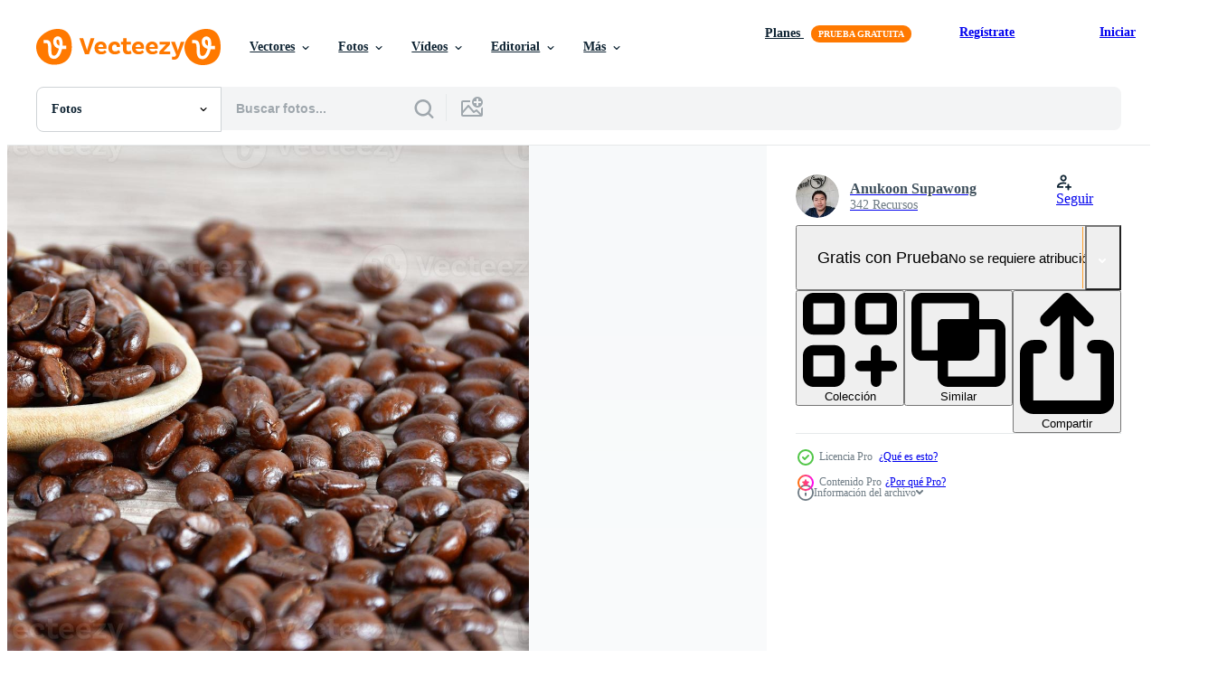

--- FILE ---
content_type: text/html; charset=utf-8
request_url: https://es.vecteezy.com/resources/8198915/show_related_tags_async_content
body_size: 1567
content:
<turbo-frame id="show-related-tags">
  <h2 class="ez-resource-related__header">Palabras claves relacionadas</h2>

    <div class="splide ez-carousel tags-carousel is-ready" style="--carousel_height: 48px; --additional_height: 0px;" data-controller="carousel search-tag" data-bullets="false" data-loop="false" data-arrows="true">
    <div class="splide__track ez-carousel__track" data-carousel-target="track">
      <ul class="splide__list ez-carousel__inner-wrap" data-carousel-target="innerWrap">
        <li class="search-tag splide__slide ez-carousel__slide" data-carousel-target="slide"><a class="search-tag__tag-link ez-btn ez-btn--light" title="americano" data-action="search-tag#sendClickEvent search-tag#performSearch" data-search-tag-verified="true" data-keyword-location="show" href="/fotos-gratis/americano">americano</a></li><li class="search-tag splide__slide ez-carousel__slide" data-carousel-target="slide"><a class="search-tag__tag-link ez-btn ez-btn--light" title="aroma" data-action="search-tag#sendClickEvent search-tag#performSearch" data-search-tag-verified="true" data-keyword-location="show" href="/fotos-gratis/aroma">aroma</a></li><li class="search-tag splide__slide ez-carousel__slide" data-carousel-target="slide"><a class="search-tag__tag-link ez-btn ez-btn--light" title="antecedentes" data-action="search-tag#sendClickEvent search-tag#performSearch" data-search-tag-verified="true" data-keyword-location="show" href="/fotos-gratis/antecedentes">antecedentes</a></li><li class="search-tag splide__slide ez-carousel__slide" data-carousel-target="slide"><a class="search-tag__tag-link ez-btn ez-btn--light" title="frijol" data-action="search-tag#sendClickEvent search-tag#performSearch" data-search-tag-verified="true" data-keyword-location="show" href="/fotos-gratis/frijol">frijol</a></li><li class="search-tag splide__slide ez-carousel__slide" data-carousel-target="slide"><a class="search-tag__tag-link ez-btn ez-btn--light" title="frijoles" data-action="search-tag#sendClickEvent search-tag#performSearch" data-search-tag-verified="true" data-keyword-location="show" href="/fotos-gratis/frijoles">frijoles</a></li><li class="search-tag splide__slide ez-carousel__slide" data-carousel-target="slide"><a class="search-tag__tag-link ez-btn ez-btn--light" title="bebida" data-action="search-tag#sendClickEvent search-tag#performSearch" data-search-tag-verified="true" data-keyword-location="show" href="/fotos-gratis/bebida">bebida</a></li><li class="search-tag splide__slide ez-carousel__slide" data-carousel-target="slide"><a class="search-tag__tag-link ez-btn ez-btn--light" title="desayuno" data-action="search-tag#sendClickEvent search-tag#performSearch" data-search-tag-verified="true" data-keyword-location="show" href="/fotos-gratis/desayuno">desayuno</a></li><li class="search-tag splide__slide ez-carousel__slide" data-carousel-target="slide"><a class="search-tag__tag-link ez-btn ez-btn--light" title="marrón" data-action="search-tag#sendClickEvent search-tag#performSearch" data-search-tag-verified="true" data-keyword-location="show" href="/fotos-gratis/marr%C3%B3n">marrón</a></li><li class="search-tag splide__slide ez-carousel__slide" data-carousel-target="slide"><a class="search-tag__tag-link ez-btn ez-btn--light" title="café" data-action="search-tag#sendClickEvent search-tag#performSearch" data-search-tag-verified="true" data-keyword-location="show" href="/fotos-gratis/caf%C3%A9">café</a></li><li class="search-tag splide__slide ez-carousel__slide" data-carousel-target="slide"><a class="search-tag__tag-link ez-btn ez-btn--light" title="capuchino" data-action="search-tag#sendClickEvent search-tag#performSearch" data-search-tag-verified="true" data-keyword-location="show" href="/fotos-gratis/capuchino">capuchino</a></li><li class="search-tag splide__slide ez-carousel__slide" data-carousel-target="slide"><a class="search-tag__tag-link ez-btn ez-btn--light" title="cerca" data-action="search-tag#sendClickEvent search-tag#performSearch" data-search-tag-verified="true" data-keyword-location="show" href="/fotos-gratis/cerca">cerca</a></li><li class="search-tag splide__slide ez-carousel__slide" data-carousel-target="slide"><a class="search-tag__tag-link ez-btn ez-btn--light" title="crema" data-action="search-tag#sendClickEvent search-tag#performSearch" data-search-tag-verified="true" data-keyword-location="show" href="/fotos-gratis/crema">crema</a></li><li class="search-tag splide__slide ez-carousel__slide" data-carousel-target="slide"><a class="search-tag__tag-link ez-btn ez-btn--light" title="cultura" data-action="search-tag#sendClickEvent search-tag#performSearch" data-search-tag-verified="true" data-keyword-location="show" href="/fotos-gratis/cultura">cultura</a></li><li class="search-tag splide__slide ez-carousel__slide" data-carousel-target="slide"><a class="search-tag__tag-link ez-btn ez-btn--light" title="taza" data-action="search-tag#sendClickEvent search-tag#performSearch" data-search-tag-verified="true" data-keyword-location="show" href="/fotos-gratis/taza">taza</a></li><li class="search-tag splide__slide ez-carousel__slide" data-carousel-target="slide"><a class="search-tag__tag-link ez-btn ez-btn--light" title="oscuro" data-action="search-tag#sendClickEvent search-tag#performSearch" data-search-tag-verified="true" data-keyword-location="show" href="/fotos-gratis/oscuro">oscuro</a></li><li class="search-tag splide__slide ez-carousel__slide" data-carousel-target="slide"><a class="search-tag__tag-link ez-btn ez-btn--light" title="decoración" data-action="search-tag#sendClickEvent search-tag#performSearch" data-search-tag-verified="true" data-keyword-location="show" href="/fotos-gratis/decoraci%C3%B3n">decoración</a></li><li class="search-tag splide__slide ez-carousel__slide" data-carousel-target="slide"><a class="search-tag__tag-link ez-btn ez-btn--light" title="fresco" data-action="search-tag#sendClickEvent search-tag#performSearch" data-search-tag-verified="true" data-keyword-location="show" href="/fotos-gratis/fresco">fresco</a></li><li class="search-tag splide__slide ez-carousel__slide" data-carousel-target="slide"><a class="search-tag__tag-link ez-btn ez-btn--light" title="sano" data-action="search-tag#sendClickEvent search-tag#performSearch" data-search-tag-verified="true" data-keyword-location="show" href="/fotos-gratis/sano">sano</a></li><li class="search-tag splide__slide ez-carousel__slide" data-carousel-target="slide"><a class="search-tag__tag-link ez-btn ez-btn--light" title="caliente" data-action="search-tag#sendClickEvent search-tag#performSearch" data-search-tag-verified="true" data-keyword-location="show" href="/fotos-gratis/caliente">caliente</a></li><li class="search-tag splide__slide ez-carousel__slide" data-carousel-target="slide"><a class="search-tag__tag-link ez-btn ez-btn--light" title="moca" data-action="search-tag#sendClickEvent search-tag#performSearch" data-search-tag-verified="true" data-keyword-location="show" href="/fotos-gratis/moca">moca</a></li><li class="search-tag splide__slide ez-carousel__slide" data-carousel-target="slide"><a class="search-tag__tag-link ez-btn ez-btn--light" title="mañana" data-action="search-tag#sendClickEvent search-tag#performSearch" data-search-tag-verified="true" data-keyword-location="show" href="/fotos-gratis/ma%C3%B1ana">mañana</a></li><li class="search-tag splide__slide ez-carousel__slide" data-carousel-target="slide"><a class="search-tag__tag-link ez-btn ez-btn--light" title="jarra" data-action="search-tag#sendClickEvent search-tag#performSearch" data-search-tag-verified="true" data-keyword-location="show" href="/fotos-gratis/jarra">jarra</a></li><li class="search-tag splide__slide ez-carousel__slide" data-carousel-target="slide"><a class="search-tag__tag-link ez-btn ez-btn--light" title="natural" data-action="search-tag#sendClickEvent search-tag#performSearch" data-search-tag-verified="true" data-keyword-location="show" href="/fotos-gratis/natural">natural</a></li><li class="search-tag splide__slide ez-carousel__slide" data-carousel-target="slide"><a class="search-tag__tag-link ez-btn ez-btn--light" title="antiguo" data-action="search-tag#sendClickEvent search-tag#performSearch" data-search-tag-verified="true" data-keyword-location="show" href="/fotos-gratis/antiguo">antiguo</a></li><li class="search-tag splide__slide ez-carousel__slide" data-carousel-target="slide"><a class="search-tag__tag-link ez-btn ez-btn--light" title="orgánico" data-action="search-tag#sendClickEvent search-tag#performSearch" data-search-tag-verified="true" data-keyword-location="show" href="/fotos-gratis/org%C3%A1nico">orgánico</a></li><li class="search-tag splide__slide ez-carousel__slide" data-carousel-target="slide"><a class="search-tag__tag-link ez-btn ez-btn--light" title="fiesta" data-action="search-tag#sendClickEvent search-tag#performSearch" data-search-tag-verified="true" data-keyword-location="show" href="/fotos-gratis/fiesta">fiesta</a></li><li class="search-tag splide__slide ez-carousel__slide" data-carousel-target="slide"><a class="search-tag__tag-link ez-btn ez-btn--light" title="refresco" data-action="search-tag#sendClickEvent search-tag#performSearch" data-search-tag-verified="true" data-keyword-location="show" href="/fotos-gratis/refresco">refresco</a></li><li class="search-tag splide__slide ez-carousel__slide" data-carousel-target="slide"><a class="search-tag__tag-link ez-btn ez-btn--light" title="relajación" data-action="search-tag#sendClickEvent search-tag#performSearch" data-search-tag-verified="true" data-keyword-location="show" href="/fotos-gratis/relajaci%C3%B3n">relajación</a></li><li class="search-tag splide__slide ez-carousel__slide" data-carousel-target="slide"><a class="search-tag__tag-link ez-btn ez-btn--light" title="restaurante" data-action="search-tag#sendClickEvent search-tag#performSearch" data-search-tag-verified="true" data-keyword-location="show" href="/fotos-gratis/restaurante">restaurante</a></li><li class="search-tag splide__slide ez-carousel__slide" data-carousel-target="slide"><a class="search-tag__tag-link ez-btn ez-btn--light" title="asado" data-action="search-tag#sendClickEvent search-tag#performSearch" data-search-tag-verified="true" data-keyword-location="show" href="/fotos-gratis/asado">asado</a></li>
</ul></div>
    

    <div class="splide__arrows splide__arrows--ltr ez-carousel__arrows"><button class="splide__arrow splide__arrow--prev ez-carousel__arrow ez-carousel__arrow--prev" disabled="disabled" data-carousel-target="arrowPrev" data-test-id="carousel-arrow-prev" data-direction="prev" aria_label="Anterior"><span class="ez-carousel__arrow-wrap"><svg xmlns="http://www.w3.org/2000/svg" viewBox="0 0 5 8" role="img" aria-labelledby="apsnvk3djqnz5rcg6rxalbuynid7qif0" class="arrow-prev"><desc id="apsnvk3djqnz5rcg6rxalbuynid7qif0">Anterior</desc><path fill-rule="evenodd" d="M4.707 7.707a1 1 0 0 0 0-1.414L2.414 4l2.293-2.293A1 1 0 0 0 3.293.293l-3 3a1 1 0 0 0 0 1.414l3 3a1 1 0 0 0 1.414 0Z" clip-rule="evenodd"></path></svg>
</span><span class="ez-carousel__gradient"></span></button><button class="splide__arrow splide__arrow--next ez-carousel__arrow ez-carousel__arrow--next" disabled="disabled" data-carousel-target="arrowNext" data-test-id="carousel-arrow-next" data-direction="next" aria_label="Siguiente"><span class="ez-carousel__arrow-wrap"><svg xmlns="http://www.w3.org/2000/svg" viewBox="0 0 5 8" role="img" aria-labelledby="a26dlrubk2wwfovkset0i2wcfl9jnycf" class="arrow-next"><desc id="a26dlrubk2wwfovkset0i2wcfl9jnycf">Siguiente</desc><path fill-rule="evenodd" d="M.293 7.707a1 1 0 0 1 0-1.414L2.586 4 .293 1.707A1 1 0 0 1 1.707.293l3 3a1 1 0 0 1 0 1.414l-3 3a1 1 0 0 1-1.414 0Z" clip-rule="evenodd"></path></svg>
</span><span class="ez-carousel__gradient"></span></button></div>
</div></turbo-frame>


--- FILE ---
content_type: text/html; charset=utf-8
request_url: https://es.vecteezy.com/resources/8198915/show_related_grids_async_content
body_size: 13246
content:
<turbo-frame id="show-related-resources">

  <div data-conversions-category="Fotos relacionadas" class="">
    <h2 class="ez-resource-related__header">
      Fotos relacionadas
    </h2>

    <ul class="ez-resource-grid ez-resource-grid--main-grid  is-hidden" id="false" data-controller="grid contributor-info" data-grid-track-truncation-value="false" data-max-rows="50" data-row-height="240" data-instant-grid="false" data-truncate-results="false" data-testid="related-resources" data-labels="free" style="--free: &#39;Gratis&#39;;">

  <li class="ez-resource-grid__item ez-resource-thumb ez-resource-thumb--pro" data-controller="grid-item-decorator" data-position="{{position}}" data-item-id="8198915" data-pro="true" data-grid-target="gridItem" data-w="300" data-h="200" data-grid-item-decorator-free-label-value="Gratis" data-action="mouseenter-&gt;grid-item-decorator#hoverThumb:once" data-grid-item-decorator-item-pro-param="Pro" data-grid-item-decorator-resource-id-param="8198915" data-grid-item-decorator-content-type-param="Content-photo" data-grid-item-decorator-image-src-param="https://static.vecteezy.com/system/resources/previews/008/198/915/non_2x/close-up-coffee-beans-in-a-wooden-spoon-on-a-table-photo.jpg" data-grid-item-decorator-pinterest-url-param="https://es.vecteezy.com/foto/8198915-primer-plano-granos-de-cafe-en-una-cuchara-de-madera-en-una-mesa" data-grid-item-decorator-seo-page-description-param="cerrar los granos de café en una cuchara de madera sobre una mesa" data-grid-item-decorator-user-id-param="6780893" data-grid-item-decorator-user-display-name-param="Anukoon Supawong" data-grid-item-decorator-avatar-src-param="https://static.vecteezy.com/system/user/avatar/6780893/medium_252095_R1.jpeg" data-grid-item-decorator-uploads-path-param="/miembros/simpleben-cnx/uploads">

  <script type="application/ld+json" id="media_schema">
  {"@context":"https://schema.org","@type":"ImageObject","name":"cerrar los granos de café en una cuchara de madera sobre una mesa","uploadDate":"2022-06-13T21:31:17-05:00","thumbnailUrl":"https://static.vecteezy.com/system/resources/thumbnails/008/198/915/small_2x/close-up-coffee-beans-in-a-wooden-spoon-on-a-table-photo.jpg","contentUrl":"https://static.vecteezy.com/system/resources/previews/008/198/915/non_2x/close-up-coffee-beans-in-a-wooden-spoon-on-a-table-photo.jpg","sourceOrganization":"Vecteezy","license":"https://support.vecteezy.com/es/nuevas-licencias-de-vecteezy-ByHivesvt","acquireLicensePage":"https://es.vecteezy.com/foto/8198915-primer-plano-granos-de-cafe-en-una-cuchara-de-madera-en-una-mesa","creator":{"@type":"Person","name":"Anukoon Supawong"},"copyrightNotice":"Anukoon Supawong","creditText":"Vecteezy"}
</script>


<a href="/foto/8198915-primer-plano-granos-de-cafe-en-una-cuchara-de-madera-en-una-mesa" class="ez-resource-thumb__link" title="cerrar los granos de café en una cuchara de madera sobre una mesa" style="--height: 200; --width: 300; " data-action="click-&gt;grid#trackResourceClick mouseenter-&gt;grid#trackResourceHover" data-content-type="photo" data-controller="ez-hover-intent" data-previews-srcs="[&quot;https://static.vecteezy.com/system/resources/previews/008/198/915/non_2x/close-up-coffee-beans-in-a-wooden-spoon-on-a-table-photo.jpg&quot;,&quot;https://static.vecteezy.com/system/resources/previews/008/198/915/large_2x/close-up-coffee-beans-in-a-wooden-spoon-on-a-table-photo.jpg&quot;]" data-pro="true" data-resource-id="8198915" data-grid-item-decorator-target="link">
    <img src="https://static.vecteezy.com/system/resources/thumbnails/008/198/915/small/close-up-coffee-beans-in-a-wooden-spoon-on-a-table-photo.jpg" srcset="https://static.vecteezy.com/system/resources/thumbnails/008/198/915/small_2x/close-up-coffee-beans-in-a-wooden-spoon-on-a-table-photo.jpg 2x, https://static.vecteezy.com/system/resources/thumbnails/008/198/915/small/close-up-coffee-beans-in-a-wooden-spoon-on-a-table-photo.jpg 1x" class="ez-resource-thumb__img" loading="lazy" decoding="async" width="300" height="200" alt="cerrar los granos de café en una cuchara de madera sobre una mesa foto">

</a>

  <div class="ez-resource-thumb__label-wrap"></div>
  

  <div class="ez-resource-thumb__hover-state"></div>
</li><li class="ez-resource-grid__item ez-resource-thumb ez-resource-thumb--pro" data-controller="grid-item-decorator" data-position="{{position}}" data-item-id="8198917" data-pro="true" data-grid-target="gridItem" data-w="300" data-h="200" data-grid-item-decorator-free-label-value="Gratis" data-action="mouseenter-&gt;grid-item-decorator#hoverThumb:once" data-grid-item-decorator-item-pro-param="Pro" data-grid-item-decorator-resource-id-param="8198917" data-grid-item-decorator-content-type-param="Content-photo" data-grid-item-decorator-image-src-param="https://static.vecteezy.com/system/resources/previews/008/198/917/non_2x/close-up-coffee-beans-in-a-wooden-spoon-on-a-table-photo.jpg" data-grid-item-decorator-pinterest-url-param="https://es.vecteezy.com/foto/8198917-primer-plano-granos-de-cafe-en-una-cuchara-de-madera-en-una-mesa" data-grid-item-decorator-seo-page-description-param="cierre los granos de café en una cuchara de madera sobre una mesa." data-grid-item-decorator-user-id-param="6780893" data-grid-item-decorator-user-display-name-param="Anukoon Supawong" data-grid-item-decorator-avatar-src-param="https://static.vecteezy.com/system/user/avatar/6780893/medium_252095_R1.jpeg" data-grid-item-decorator-uploads-path-param="/miembros/simpleben-cnx/uploads">

  <script type="application/ld+json" id="media_schema">
  {"@context":"https://schema.org","@type":"ImageObject","name":"cierre los granos de café en una cuchara de madera sobre una mesa.","uploadDate":"2022-06-13T21:31:17-05:00","thumbnailUrl":"https://static.vecteezy.com/system/resources/thumbnails/008/198/917/small_2x/close-up-coffee-beans-in-a-wooden-spoon-on-a-table-photo.jpg","contentUrl":"https://static.vecteezy.com/system/resources/previews/008/198/917/non_2x/close-up-coffee-beans-in-a-wooden-spoon-on-a-table-photo.jpg","sourceOrganization":"Vecteezy","license":"https://support.vecteezy.com/es/nuevas-licencias-de-vecteezy-ByHivesvt","acquireLicensePage":"https://es.vecteezy.com/foto/8198917-primer-plano-granos-de-cafe-en-una-cuchara-de-madera-en-una-mesa","creator":{"@type":"Person","name":"Anukoon Supawong"},"copyrightNotice":"Anukoon Supawong","creditText":"Vecteezy"}
</script>


<a href="/foto/8198917-primer-plano-granos-de-cafe-en-una-cuchara-de-madera-en-una-mesa" class="ez-resource-thumb__link" title="cierre los granos de café en una cuchara de madera sobre una mesa." style="--height: 200; --width: 300; " data-action="click-&gt;grid#trackResourceClick mouseenter-&gt;grid#trackResourceHover" data-content-type="photo" data-controller="ez-hover-intent" data-previews-srcs="[&quot;https://static.vecteezy.com/system/resources/previews/008/198/917/non_2x/close-up-coffee-beans-in-a-wooden-spoon-on-a-table-photo.jpg&quot;,&quot;https://static.vecteezy.com/system/resources/previews/008/198/917/large_2x/close-up-coffee-beans-in-a-wooden-spoon-on-a-table-photo.jpg&quot;]" data-pro="true" data-resource-id="8198917" data-grid-item-decorator-target="link">
    <img src="https://static.vecteezy.com/system/resources/thumbnails/008/198/917/small/close-up-coffee-beans-in-a-wooden-spoon-on-a-table-photo.jpg" srcset="https://static.vecteezy.com/system/resources/thumbnails/008/198/917/small_2x/close-up-coffee-beans-in-a-wooden-spoon-on-a-table-photo.jpg 2x, https://static.vecteezy.com/system/resources/thumbnails/008/198/917/small/close-up-coffee-beans-in-a-wooden-spoon-on-a-table-photo.jpg 1x" class="ez-resource-thumb__img" loading="lazy" decoding="async" width="300" height="200" alt="cierre los granos de café en una cuchara de madera sobre una mesa. foto">

</a>

  <div class="ez-resource-thumb__label-wrap"></div>
  

  <div class="ez-resource-thumb__hover-state"></div>
</li><li class="ez-resource-grid__item ez-resource-thumb ez-resource-thumb--pro" data-controller="grid-item-decorator" data-position="{{position}}" data-item-id="8198941" data-pro="true" data-grid-target="gridItem" data-w="300" data-h="200" data-grid-item-decorator-free-label-value="Gratis" data-action="mouseenter-&gt;grid-item-decorator#hoverThumb:once" data-grid-item-decorator-item-pro-param="Pro" data-grid-item-decorator-resource-id-param="8198941" data-grid-item-decorator-content-type-param="Content-photo" data-grid-item-decorator-image-src-param="https://static.vecteezy.com/system/resources/previews/008/198/941/non_2x/close-up-coffee-beans-in-a-wooden-spoon-on-a-wooden-table-photo.jpg" data-grid-item-decorator-pinterest-url-param="https://es.vecteezy.com/foto/8198941-primer-plano-granos-de-cafe-en-una-cuchara-de-madera-sobre-una-mesa-de-madera" data-grid-item-decorator-seo-page-description-param="cerrar los granos de café en una cuchara de madera sobre una mesa de madera" data-grid-item-decorator-user-id-param="6780893" data-grid-item-decorator-user-display-name-param="Anukoon Supawong" data-grid-item-decorator-avatar-src-param="https://static.vecteezy.com/system/user/avatar/6780893/medium_252095_R1.jpeg" data-grid-item-decorator-uploads-path-param="/miembros/simpleben-cnx/uploads">

  <script type="application/ld+json" id="media_schema">
  {"@context":"https://schema.org","@type":"ImageObject","name":"cerrar los granos de café en una cuchara de madera sobre una mesa de madera","uploadDate":"2022-06-13T21:32:22-05:00","thumbnailUrl":"https://static.vecteezy.com/system/resources/thumbnails/008/198/941/small_2x/close-up-coffee-beans-in-a-wooden-spoon-on-a-wooden-table-photo.jpg","contentUrl":"https://static.vecteezy.com/system/resources/previews/008/198/941/non_2x/close-up-coffee-beans-in-a-wooden-spoon-on-a-wooden-table-photo.jpg","sourceOrganization":"Vecteezy","license":"https://support.vecteezy.com/es/nuevas-licencias-de-vecteezy-ByHivesvt","acquireLicensePage":"https://es.vecteezy.com/foto/8198941-primer-plano-granos-de-cafe-en-una-cuchara-de-madera-sobre-una-mesa-de-madera","creator":{"@type":"Person","name":"Anukoon Supawong"},"copyrightNotice":"Anukoon Supawong","creditText":"Vecteezy"}
</script>


<a href="/foto/8198941-primer-plano-granos-de-cafe-en-una-cuchara-de-madera-sobre-una-mesa-de-madera" class="ez-resource-thumb__link" title="cerrar los granos de café en una cuchara de madera sobre una mesa de madera" style="--height: 200; --width: 300; " data-action="click-&gt;grid#trackResourceClick mouseenter-&gt;grid#trackResourceHover" data-content-type="photo" data-controller="ez-hover-intent" data-previews-srcs="[&quot;https://static.vecteezy.com/system/resources/previews/008/198/941/non_2x/close-up-coffee-beans-in-a-wooden-spoon-on-a-wooden-table-photo.jpg&quot;,&quot;https://static.vecteezy.com/system/resources/previews/008/198/941/large_2x/close-up-coffee-beans-in-a-wooden-spoon-on-a-wooden-table-photo.jpg&quot;]" data-pro="true" data-resource-id="8198941" data-grid-item-decorator-target="link">
    <img src="https://static.vecteezy.com/system/resources/thumbnails/008/198/941/small/close-up-coffee-beans-in-a-wooden-spoon-on-a-wooden-table-photo.jpg" srcset="https://static.vecteezy.com/system/resources/thumbnails/008/198/941/small_2x/close-up-coffee-beans-in-a-wooden-spoon-on-a-wooden-table-photo.jpg 2x, https://static.vecteezy.com/system/resources/thumbnails/008/198/941/small/close-up-coffee-beans-in-a-wooden-spoon-on-a-wooden-table-photo.jpg 1x" class="ez-resource-thumb__img" loading="lazy" decoding="async" width="300" height="200" alt="cerrar los granos de café en una cuchara de madera sobre una mesa de madera foto">

</a>

  <div class="ez-resource-thumb__label-wrap"></div>
  

  <div class="ez-resource-thumb__hover-state"></div>
</li><li class="ez-resource-grid__item ez-resource-thumb ez-resource-thumb--pro" data-controller="grid-item-decorator" data-position="{{position}}" data-item-id="8198922" data-pro="true" data-grid-target="gridItem" data-w="300" data-h="200" data-grid-item-decorator-free-label-value="Gratis" data-action="mouseenter-&gt;grid-item-decorator#hoverThumb:once" data-grid-item-decorator-item-pro-param="Pro" data-grid-item-decorator-resource-id-param="8198922" data-grid-item-decorator-content-type-param="Content-photo" data-grid-item-decorator-image-src-param="https://static.vecteezy.com/system/resources/previews/008/198/922/non_2x/top-view-coffee-beans-are-arranged-in-alphabetical-terms-coffee-and-coffee-cup-laid-on-a-wooden-table-photo.jpg" data-grid-item-decorator-pinterest-url-param="https://es.vecteezy.com/foto/8198922-vista-superior-los-granos-de-cafe-estan-dispuestos-en-terminos-alfabeticos-cafe-y-taza-de-cafe-sobre-una-mesa-de-madera" data-grid-item-decorator-seo-page-description-param="los granos de café de la vista superior están dispuestos en términos alfabéticos, el café y la taza de café se colocan sobre una mesa de madera." data-grid-item-decorator-user-id-param="6780893" data-grid-item-decorator-user-display-name-param="Anukoon Supawong" data-grid-item-decorator-avatar-src-param="https://static.vecteezy.com/system/user/avatar/6780893/medium_252095_R1.jpeg" data-grid-item-decorator-uploads-path-param="/miembros/simpleben-cnx/uploads">

  <script type="application/ld+json" id="media_schema">
  {"@context":"https://schema.org","@type":"ImageObject","name":"los granos de café de la vista superior están dispuestos en términos alfabéticos, el café y la taza de café se colocan sobre una mesa de madera.","uploadDate":"2022-06-13T21:31:30-05:00","thumbnailUrl":"https://static.vecteezy.com/system/resources/thumbnails/008/198/922/small_2x/top-view-coffee-beans-are-arranged-in-alphabetical-terms-coffee-and-coffee-cup-laid-on-a-wooden-table-photo.jpg","contentUrl":"https://static.vecteezy.com/system/resources/previews/008/198/922/non_2x/top-view-coffee-beans-are-arranged-in-alphabetical-terms-coffee-and-coffee-cup-laid-on-a-wooden-table-photo.jpg","sourceOrganization":"Vecteezy","license":"https://support.vecteezy.com/es/nuevas-licencias-de-vecteezy-ByHivesvt","acquireLicensePage":"https://es.vecteezy.com/foto/8198922-vista-superior-los-granos-de-cafe-estan-dispuestos-en-terminos-alfabeticos-cafe-y-taza-de-cafe-sobre-una-mesa-de-madera","creator":{"@type":"Person","name":"Anukoon Supawong"},"copyrightNotice":"Anukoon Supawong","creditText":"Vecteezy"}
</script>


<a href="/foto/8198922-vista-superior-los-granos-de-cafe-estan-dispuestos-en-terminos-alfabeticos-cafe-y-taza-de-cafe-sobre-una-mesa-de-madera" class="ez-resource-thumb__link" title="los granos de café de la vista superior están dispuestos en términos alfabéticos, el café y la taza de café se colocan sobre una mesa de madera." style="--height: 200; --width: 300; " data-action="click-&gt;grid#trackResourceClick mouseenter-&gt;grid#trackResourceHover" data-content-type="photo" data-controller="ez-hover-intent" data-previews-srcs="[&quot;https://static.vecteezy.com/system/resources/previews/008/198/922/non_2x/top-view-coffee-beans-are-arranged-in-alphabetical-terms-coffee-and-coffee-cup-laid-on-a-wooden-table-photo.jpg&quot;,&quot;https://static.vecteezy.com/system/resources/previews/008/198/922/large_2x/top-view-coffee-beans-are-arranged-in-alphabetical-terms-coffee-and-coffee-cup-laid-on-a-wooden-table-photo.jpg&quot;]" data-pro="true" data-resource-id="8198922" data-grid-item-decorator-target="link">
    <img src="https://static.vecteezy.com/system/resources/thumbnails/008/198/922/small/top-view-coffee-beans-are-arranged-in-alphabetical-terms-coffee-and-coffee-cup-laid-on-a-wooden-table-photo.jpg" srcset="https://static.vecteezy.com/system/resources/thumbnails/008/198/922/small_2x/top-view-coffee-beans-are-arranged-in-alphabetical-terms-coffee-and-coffee-cup-laid-on-a-wooden-table-photo.jpg 2x, https://static.vecteezy.com/system/resources/thumbnails/008/198/922/small/top-view-coffee-beans-are-arranged-in-alphabetical-terms-coffee-and-coffee-cup-laid-on-a-wooden-table-photo.jpg 1x" class="ez-resource-thumb__img" loading="lazy" decoding="async" width="300" height="200" alt="los granos de café de la vista superior están dispuestos en términos alfabéticos, el café y la taza de café se colocan sobre una mesa de madera. foto">

</a>

  <div class="ez-resource-thumb__label-wrap"></div>
  

  <div class="ez-resource-thumb__hover-state"></div>
</li><li class="ez-resource-grid__item ez-resource-thumb ez-resource-thumb--pro" data-controller="grid-item-decorator" data-position="{{position}}" data-item-id="8198945" data-pro="true" data-grid-target="gridItem" data-w="305" data-h="200" data-grid-item-decorator-free-label-value="Gratis" data-action="mouseenter-&gt;grid-item-decorator#hoverThumb:once" data-grid-item-decorator-item-pro-param="Pro" data-grid-item-decorator-resource-id-param="8198945" data-grid-item-decorator-content-type-param="Content-photo" data-grid-item-decorator-image-src-param="https://static.vecteezy.com/system/resources/previews/008/198/945/non_2x/black-coffee-mugs-and-coffee-beans-on-a-wooden-table-photo.jpg" data-grid-item-decorator-pinterest-url-param="https://es.vecteezy.com/foto/8198945-cafe-negro-tazas-y-granos-de-cafe-en-una-mesa-de-madera" data-grid-item-decorator-seo-page-description-param="tazas de café negras y granos de café en una mesa de madera." data-grid-item-decorator-user-id-param="6780893" data-grid-item-decorator-user-display-name-param="Anukoon Supawong" data-grid-item-decorator-avatar-src-param="https://static.vecteezy.com/system/user/avatar/6780893/medium_252095_R1.jpeg" data-grid-item-decorator-uploads-path-param="/miembros/simpleben-cnx/uploads">

  <script type="application/ld+json" id="media_schema">
  {"@context":"https://schema.org","@type":"ImageObject","name":"tazas de café negras y granos de café en una mesa de madera.","uploadDate":"2022-06-13T21:32:30-05:00","thumbnailUrl":"https://static.vecteezy.com/system/resources/thumbnails/008/198/945/small_2x/black-coffee-mugs-and-coffee-beans-on-a-wooden-table-photo.jpg","contentUrl":"https://static.vecteezy.com/system/resources/previews/008/198/945/non_2x/black-coffee-mugs-and-coffee-beans-on-a-wooden-table-photo.jpg","sourceOrganization":"Vecteezy","license":"https://support.vecteezy.com/es/nuevas-licencias-de-vecteezy-ByHivesvt","acquireLicensePage":"https://es.vecteezy.com/foto/8198945-cafe-negro-tazas-y-granos-de-cafe-en-una-mesa-de-madera","creator":{"@type":"Person","name":"Anukoon Supawong"},"copyrightNotice":"Anukoon Supawong","creditText":"Vecteezy"}
</script>


<a href="/foto/8198945-cafe-negro-tazas-y-granos-de-cafe-en-una-mesa-de-madera" class="ez-resource-thumb__link" title="tazas de café negras y granos de café en una mesa de madera." style="--height: 200; --width: 305; " data-action="click-&gt;grid#trackResourceClick mouseenter-&gt;grid#trackResourceHover" data-content-type="photo" data-controller="ez-hover-intent" data-previews-srcs="[&quot;https://static.vecteezy.com/system/resources/previews/008/198/945/non_2x/black-coffee-mugs-and-coffee-beans-on-a-wooden-table-photo.jpg&quot;,&quot;https://static.vecteezy.com/system/resources/previews/008/198/945/large_2x/black-coffee-mugs-and-coffee-beans-on-a-wooden-table-photo.jpg&quot;]" data-pro="true" data-resource-id="8198945" data-grid-item-decorator-target="link">
    <img src="https://static.vecteezy.com/system/resources/thumbnails/008/198/945/small/black-coffee-mugs-and-coffee-beans-on-a-wooden-table-photo.jpg" srcset="https://static.vecteezy.com/system/resources/thumbnails/008/198/945/small_2x/black-coffee-mugs-and-coffee-beans-on-a-wooden-table-photo.jpg 2x, https://static.vecteezy.com/system/resources/thumbnails/008/198/945/small/black-coffee-mugs-and-coffee-beans-on-a-wooden-table-photo.jpg 1x" class="ez-resource-thumb__img" loading="lazy" decoding="async" width="305" height="200" alt="tazas de café negras y granos de café en una mesa de madera. foto">

</a>

  <div class="ez-resource-thumb__label-wrap"></div>
  

  <div class="ez-resource-thumb__hover-state"></div>
</li><li class="ez-resource-grid__item ez-resource-thumb ez-resource-thumb--pro" data-controller="grid-item-decorator" data-position="{{position}}" data-item-id="8198879" data-pro="true" data-grid-target="gridItem" data-w="300" data-h="200" data-grid-item-decorator-free-label-value="Gratis" data-action="mouseenter-&gt;grid-item-decorator#hoverThumb:once" data-grid-item-decorator-item-pro-param="Pro" data-grid-item-decorator-resource-id-param="8198879" data-grid-item-decorator-content-type-param="Content-photo" data-grid-item-decorator-image-src-param="https://static.vecteezy.com/system/resources/previews/008/198/879/non_2x/top-view-coffee-beans-are-arranged-in-alphabetical-terms-coffee-laid-on-a-wooden-table-photo.jpg" data-grid-item-decorator-pinterest-url-param="https://es.vecteezy.com/foto/8198879-vista-superior-los-granos-de-cafe-estan-dispuestos-en-terminos-alfabeticos-cafe-puesto-sobre-una-mesa-de-madera" data-grid-item-decorator-seo-page-description-param="vista superior los granos de café están dispuestos en términos alfabéticos café colocado sobre una mesa de madera." data-grid-item-decorator-user-id-param="6780893" data-grid-item-decorator-user-display-name-param="Anukoon Supawong" data-grid-item-decorator-avatar-src-param="https://static.vecteezy.com/system/user/avatar/6780893/medium_252095_R1.jpeg" data-grid-item-decorator-uploads-path-param="/miembros/simpleben-cnx/uploads">

  <script type="application/ld+json" id="media_schema">
  {"@context":"https://schema.org","@type":"ImageObject","name":"vista superior los granos de café están dispuestos en términos alfabéticos café colocado sobre una mesa de madera.","uploadDate":"2022-06-13T21:29:33-05:00","thumbnailUrl":"https://static.vecteezy.com/system/resources/thumbnails/008/198/879/small_2x/top-view-coffee-beans-are-arranged-in-alphabetical-terms-coffee-laid-on-a-wooden-table-photo.jpg","contentUrl":"https://static.vecteezy.com/system/resources/previews/008/198/879/non_2x/top-view-coffee-beans-are-arranged-in-alphabetical-terms-coffee-laid-on-a-wooden-table-photo.jpg","sourceOrganization":"Vecteezy","license":"https://support.vecteezy.com/es/nuevas-licencias-de-vecteezy-ByHivesvt","acquireLicensePage":"https://es.vecteezy.com/foto/8198879-vista-superior-los-granos-de-cafe-estan-dispuestos-en-terminos-alfabeticos-cafe-puesto-sobre-una-mesa-de-madera","creator":{"@type":"Person","name":"Anukoon Supawong"},"copyrightNotice":"Anukoon Supawong","creditText":"Vecteezy"}
</script>


<a href="/foto/8198879-vista-superior-los-granos-de-cafe-estan-dispuestos-en-terminos-alfabeticos-cafe-puesto-sobre-una-mesa-de-madera" class="ez-resource-thumb__link" title="vista superior los granos de café están dispuestos en términos alfabéticos café colocado sobre una mesa de madera." style="--height: 200; --width: 300; " data-action="click-&gt;grid#trackResourceClick mouseenter-&gt;grid#trackResourceHover" data-content-type="photo" data-controller="ez-hover-intent" data-previews-srcs="[&quot;https://static.vecteezy.com/system/resources/previews/008/198/879/non_2x/top-view-coffee-beans-are-arranged-in-alphabetical-terms-coffee-laid-on-a-wooden-table-photo.jpg&quot;,&quot;https://static.vecteezy.com/system/resources/previews/008/198/879/large_2x/top-view-coffee-beans-are-arranged-in-alphabetical-terms-coffee-laid-on-a-wooden-table-photo.jpg&quot;]" data-pro="true" data-resource-id="8198879" data-grid-item-decorator-target="link">
    <img src="https://static.vecteezy.com/system/resources/thumbnails/008/198/879/small/top-view-coffee-beans-are-arranged-in-alphabetical-terms-coffee-laid-on-a-wooden-table-photo.jpg" srcset="https://static.vecteezy.com/system/resources/thumbnails/008/198/879/small_2x/top-view-coffee-beans-are-arranged-in-alphabetical-terms-coffee-laid-on-a-wooden-table-photo.jpg 2x, https://static.vecteezy.com/system/resources/thumbnails/008/198/879/small/top-view-coffee-beans-are-arranged-in-alphabetical-terms-coffee-laid-on-a-wooden-table-photo.jpg 1x" class="ez-resource-thumb__img" loading="lazy" decoding="async" width="300" height="200" alt="vista superior los granos de café están dispuestos en términos alfabéticos café colocado sobre una mesa de madera. foto">

</a>

  <div class="ez-resource-thumb__label-wrap"></div>
  

  <div class="ez-resource-thumb__hover-state"></div>
</li><li class="ez-resource-grid__item ez-resource-thumb ez-resource-thumb--pro" data-controller="grid-item-decorator" data-position="{{position}}" data-item-id="8198878" data-pro="true" data-grid-target="gridItem" data-w="305" data-h="200" data-grid-item-decorator-free-label-value="Gratis" data-action="mouseenter-&gt;grid-item-decorator#hoverThumb:once" data-grid-item-decorator-item-pro-param="Pro" data-grid-item-decorator-resource-id-param="8198878" data-grid-item-decorator-content-type-param="Content-photo" data-grid-item-decorator-image-src-param="https://static.vecteezy.com/system/resources/previews/008/198/878/non_2x/black-coffee-mugs-and-coffee-beans-on-a-wooden-table-photo.jpg" data-grid-item-decorator-pinterest-url-param="https://es.vecteezy.com/foto/8198878-cafe-negro-tazas-y-granos-de-cafe-en-una-mesa-de-madera" data-grid-item-decorator-seo-page-description-param="tazas de café negras y granos de café en una mesa de madera." data-grid-item-decorator-user-id-param="6780893" data-grid-item-decorator-user-display-name-param="Anukoon Supawong" data-grid-item-decorator-avatar-src-param="https://static.vecteezy.com/system/user/avatar/6780893/medium_252095_R1.jpeg" data-grid-item-decorator-uploads-path-param="/miembros/simpleben-cnx/uploads">

  <script type="application/ld+json" id="media_schema">
  {"@context":"https://schema.org","@type":"ImageObject","name":"tazas de café negras y granos de café en una mesa de madera.","uploadDate":"2022-06-13T21:29:32-05:00","thumbnailUrl":"https://static.vecteezy.com/system/resources/thumbnails/008/198/878/small_2x/black-coffee-mugs-and-coffee-beans-on-a-wooden-table-photo.jpg","contentUrl":"https://static.vecteezy.com/system/resources/previews/008/198/878/non_2x/black-coffee-mugs-and-coffee-beans-on-a-wooden-table-photo.jpg","sourceOrganization":"Vecteezy","license":"https://support.vecteezy.com/es/nuevas-licencias-de-vecteezy-ByHivesvt","acquireLicensePage":"https://es.vecteezy.com/foto/8198878-cafe-negro-tazas-y-granos-de-cafe-en-una-mesa-de-madera","creator":{"@type":"Person","name":"Anukoon Supawong"},"copyrightNotice":"Anukoon Supawong","creditText":"Vecteezy"}
</script>


<a href="/foto/8198878-cafe-negro-tazas-y-granos-de-cafe-en-una-mesa-de-madera" class="ez-resource-thumb__link" title="tazas de café negras y granos de café en una mesa de madera." style="--height: 200; --width: 305; " data-action="click-&gt;grid#trackResourceClick mouseenter-&gt;grid#trackResourceHover" data-content-type="photo" data-controller="ez-hover-intent" data-previews-srcs="[&quot;https://static.vecteezy.com/system/resources/previews/008/198/878/non_2x/black-coffee-mugs-and-coffee-beans-on-a-wooden-table-photo.jpg&quot;,&quot;https://static.vecteezy.com/system/resources/previews/008/198/878/large_2x/black-coffee-mugs-and-coffee-beans-on-a-wooden-table-photo.jpg&quot;]" data-pro="true" data-resource-id="8198878" data-grid-item-decorator-target="link">
    <img src="https://static.vecteezy.com/system/resources/thumbnails/008/198/878/small/black-coffee-mugs-and-coffee-beans-on-a-wooden-table-photo.jpg" srcset="https://static.vecteezy.com/system/resources/thumbnails/008/198/878/small_2x/black-coffee-mugs-and-coffee-beans-on-a-wooden-table-photo.jpg 2x, https://static.vecteezy.com/system/resources/thumbnails/008/198/878/small/black-coffee-mugs-and-coffee-beans-on-a-wooden-table-photo.jpg 1x" class="ez-resource-thumb__img" loading="lazy" decoding="async" width="305" height="200" alt="tazas de café negras y granos de café en una mesa de madera. foto">

</a>

  <div class="ez-resource-thumb__label-wrap"></div>
  

  <div class="ez-resource-thumb__hover-state"></div>
</li><li class="ez-resource-grid__item ez-resource-thumb ez-resource-thumb--pro" data-controller="grid-item-decorator" data-position="{{position}}" data-item-id="8198942" data-pro="true" data-grid-target="gridItem" data-w="300" data-h="200" data-grid-item-decorator-free-label-value="Gratis" data-action="mouseenter-&gt;grid-item-decorator#hoverThumb:once" data-grid-item-decorator-item-pro-param="Pro" data-grid-item-decorator-resource-id-param="8198942" data-grid-item-decorator-content-type-param="Content-photo" data-grid-item-decorator-image-src-param="https://static.vecteezy.com/system/resources/previews/008/198/942/non_2x/top-view-coffee-beans-are-arranged-in-alphabetical-terms-coffee-and-coffee-cup-laid-on-a-wooden-table-photo.jpg" data-grid-item-decorator-pinterest-url-param="https://es.vecteezy.com/foto/8198942-vista-superior-los-granos-de-cafe-estan-dispuestos-en-terminos-alfabeticos-cafe-y-taza-de-cafe-sobre-una-mesa-de-madera" data-grid-item-decorator-seo-page-description-param="los granos de café de la vista superior están dispuestos en términos alfabéticos, el café y la taza de café se colocan sobre una mesa de madera." data-grid-item-decorator-user-id-param="6780893" data-grid-item-decorator-user-display-name-param="Anukoon Supawong" data-grid-item-decorator-avatar-src-param="https://static.vecteezy.com/system/user/avatar/6780893/medium_252095_R1.jpeg" data-grid-item-decorator-uploads-path-param="/miembros/simpleben-cnx/uploads">

  <script type="application/ld+json" id="media_schema">
  {"@context":"https://schema.org","@type":"ImageObject","name":"los granos de café de la vista superior están dispuestos en términos alfabéticos, el café y la taza de café se colocan sobre una mesa de madera.","uploadDate":"2022-06-13T21:32:27-05:00","thumbnailUrl":"https://static.vecteezy.com/system/resources/thumbnails/008/198/942/small_2x/top-view-coffee-beans-are-arranged-in-alphabetical-terms-coffee-and-coffee-cup-laid-on-a-wooden-table-photo.jpg","contentUrl":"https://static.vecteezy.com/system/resources/previews/008/198/942/non_2x/top-view-coffee-beans-are-arranged-in-alphabetical-terms-coffee-and-coffee-cup-laid-on-a-wooden-table-photo.jpg","sourceOrganization":"Vecteezy","license":"https://support.vecteezy.com/es/nuevas-licencias-de-vecteezy-ByHivesvt","acquireLicensePage":"https://es.vecteezy.com/foto/8198942-vista-superior-los-granos-de-cafe-estan-dispuestos-en-terminos-alfabeticos-cafe-y-taza-de-cafe-sobre-una-mesa-de-madera","creator":{"@type":"Person","name":"Anukoon Supawong"},"copyrightNotice":"Anukoon Supawong","creditText":"Vecteezy"}
</script>


<a href="/foto/8198942-vista-superior-los-granos-de-cafe-estan-dispuestos-en-terminos-alfabeticos-cafe-y-taza-de-cafe-sobre-una-mesa-de-madera" class="ez-resource-thumb__link" title="los granos de café de la vista superior están dispuestos en términos alfabéticos, el café y la taza de café se colocan sobre una mesa de madera." style="--height: 200; --width: 300; " data-action="click-&gt;grid#trackResourceClick mouseenter-&gt;grid#trackResourceHover" data-content-type="photo" data-controller="ez-hover-intent" data-previews-srcs="[&quot;https://static.vecteezy.com/system/resources/previews/008/198/942/non_2x/top-view-coffee-beans-are-arranged-in-alphabetical-terms-coffee-and-coffee-cup-laid-on-a-wooden-table-photo.jpg&quot;,&quot;https://static.vecteezy.com/system/resources/previews/008/198/942/large_2x/top-view-coffee-beans-are-arranged-in-alphabetical-terms-coffee-and-coffee-cup-laid-on-a-wooden-table-photo.jpg&quot;]" data-pro="true" data-resource-id="8198942" data-grid-item-decorator-target="link">
    <img src="https://static.vecteezy.com/system/resources/thumbnails/008/198/942/small/top-view-coffee-beans-are-arranged-in-alphabetical-terms-coffee-and-coffee-cup-laid-on-a-wooden-table-photo.jpg" srcset="https://static.vecteezy.com/system/resources/thumbnails/008/198/942/small_2x/top-view-coffee-beans-are-arranged-in-alphabetical-terms-coffee-and-coffee-cup-laid-on-a-wooden-table-photo.jpg 2x, https://static.vecteezy.com/system/resources/thumbnails/008/198/942/small/top-view-coffee-beans-are-arranged-in-alphabetical-terms-coffee-and-coffee-cup-laid-on-a-wooden-table-photo.jpg 1x" class="ez-resource-thumb__img" loading="lazy" decoding="async" width="300" height="200" alt="los granos de café de la vista superior están dispuestos en términos alfabéticos, el café y la taza de café se colocan sobre una mesa de madera. foto">

</a>

  <div class="ez-resource-thumb__label-wrap"></div>
  

  <div class="ez-resource-thumb__hover-state"></div>
</li><li class="ez-resource-grid__item ez-resource-thumb ez-resource-thumb--pro" data-controller="grid-item-decorator" data-position="{{position}}" data-item-id="14200066" data-pro="true" data-grid-target="gridItem" data-w="301" data-h="200" data-grid-item-decorator-free-label-value="Gratis" data-action="mouseenter-&gt;grid-item-decorator#hoverThumb:once" data-grid-item-decorator-item-pro-param="Pro" data-grid-item-decorator-resource-id-param="14200066" data-grid-item-decorator-content-type-param="Content-photo" data-grid-item-decorator-image-src-param="https://static.vecteezy.com/system/resources/previews/014/200/066/non_2x/woman-hand-holding-robusta-americano-hot-coffee-on-glass-photo.jpg" data-grid-item-decorator-pinterest-url-param="https://es.vecteezy.com/foto/14200066-mano-de-mujer-sosteniendo-cafe-caliente-americano-robusta-en-vidrio" data-grid-item-decorator-seo-page-description-param="mano de mujer sosteniendo café caliente americano robusta en vidrio." data-grid-item-decorator-user-id-param="9634125" data-grid-item-decorator-user-display-name-param="Sukarman " data-grid-item-decorator-avatar-src-param="https://static.vecteezy.com/system/user/avatar/9634125/medium_AlbedoBase_XL_A_vibrant_cartoonstyle_3D_male_character_with_a_0.jpg" data-grid-item-decorator-uploads-path-param="/miembros/sukarman_24363908/uploads">

  <script type="application/ld+json" id="media_schema">
  {"@context":"https://schema.org","@type":"ImageObject","name":"mano de mujer sosteniendo café caliente americano robusta en vidrio.","uploadDate":"2022-11-12T13:21:02-06:00","thumbnailUrl":"https://static.vecteezy.com/system/resources/thumbnails/014/200/066/small_2x/woman-hand-holding-robusta-americano-hot-coffee-on-glass-photo.jpg","contentUrl":"https://static.vecteezy.com/system/resources/previews/014/200/066/non_2x/woman-hand-holding-robusta-americano-hot-coffee-on-glass-photo.jpg","sourceOrganization":"Vecteezy","license":"https://support.vecteezy.com/es/nuevas-licencias-de-vecteezy-ByHivesvt","acquireLicensePage":"https://es.vecteezy.com/foto/14200066-mano-de-mujer-sosteniendo-cafe-caliente-americano-robusta-en-vidrio","creator":{"@type":"Person","name":"Sukarman "},"copyrightNotice":"Sukarman ","creditText":"Vecteezy"}
</script>


<a href="/foto/14200066-mano-de-mujer-sosteniendo-cafe-caliente-americano-robusta-en-vidrio" class="ez-resource-thumb__link" title="mano de mujer sosteniendo café caliente americano robusta en vidrio." style="--height: 200; --width: 301; " data-action="click-&gt;grid#trackResourceClick mouseenter-&gt;grid#trackResourceHover" data-content-type="photo" data-controller="ez-hover-intent" data-previews-srcs="[&quot;https://static.vecteezy.com/system/resources/previews/014/200/066/non_2x/woman-hand-holding-robusta-americano-hot-coffee-on-glass-photo.jpg&quot;,&quot;https://static.vecteezy.com/system/resources/previews/014/200/066/large_2x/woman-hand-holding-robusta-americano-hot-coffee-on-glass-photo.jpg&quot;]" data-pro="true" data-resource-id="14200066" data-grid-item-decorator-target="link">
    <img src="https://static.vecteezy.com/system/resources/thumbnails/014/200/066/small/woman-hand-holding-robusta-americano-hot-coffee-on-glass-photo.jpg" srcset="https://static.vecteezy.com/system/resources/thumbnails/014/200/066/small_2x/woman-hand-holding-robusta-americano-hot-coffee-on-glass-photo.jpg 2x, https://static.vecteezy.com/system/resources/thumbnails/014/200/066/small/woman-hand-holding-robusta-americano-hot-coffee-on-glass-photo.jpg 1x" class="ez-resource-thumb__img" loading="lazy" decoding="async" width="301" height="200" alt="mano de mujer sosteniendo café caliente americano robusta en vidrio. foto">

</a>

  <div class="ez-resource-thumb__label-wrap"></div>
  

  <div class="ez-resource-thumb__hover-state"></div>
</li><li class="ez-resource-grid__item ez-resource-thumb ez-resource-thumb--pro" data-controller="grid-item-decorator" data-position="{{position}}" data-item-id="7039807" data-pro="true" data-grid-target="gridItem" data-w="133" data-h="200" data-grid-item-decorator-free-label-value="Gratis" data-action="mouseenter-&gt;grid-item-decorator#hoverThumb:once" data-grid-item-decorator-item-pro-param="Pro" data-grid-item-decorator-resource-id-param="7039807" data-grid-item-decorator-content-type-param="Content-photo" data-grid-item-decorator-image-src-param="https://static.vecteezy.com/system/resources/previews/007/039/807/non_2x/mocha-coffee-and-coffee-beans-on-wooden-table-photo.jpg" data-grid-item-decorator-pinterest-url-param="https://es.vecteezy.com/foto/7039807-moca-cafe-y-granos-de-cafe-sobre-mesa-de-madera" data-grid-item-decorator-seo-page-description-param="café moka y granos de café en la mesa de madera" data-grid-item-decorator-user-id-param="6867667" data-grid-item-decorator-user-display-name-param="Sirichai Thaveesakvilai" data-grid-item-decorator-avatar-src-param="https://static.vecteezy.com/system/user/avatar/6867667/medium_1647084693504.jpg" data-grid-item-decorator-uploads-path-param="/miembros/103263801862873010103/uploads">

  <script type="application/ld+json" id="media_schema">
  {"@context":"https://schema.org","@type":"ImageObject","name":"café moka y granos de café en la mesa de madera","uploadDate":"2022-04-09T12:38:54-05:00","thumbnailUrl":"https://static.vecteezy.com/system/resources/thumbnails/007/039/807/small_2x/mocha-coffee-and-coffee-beans-on-wooden-table-photo.jpg","contentUrl":"https://static.vecteezy.com/system/resources/previews/007/039/807/non_2x/mocha-coffee-and-coffee-beans-on-wooden-table-photo.jpg","sourceOrganization":"Vecteezy","license":"https://support.vecteezy.com/es/nuevas-licencias-de-vecteezy-ByHivesvt","acquireLicensePage":"https://es.vecteezy.com/foto/7039807-moca-cafe-y-granos-de-cafe-sobre-mesa-de-madera","creator":{"@type":"Person","name":"Sirichai Thaveesakvilai"},"copyrightNotice":"Sirichai Thaveesakvilai","creditText":"Vecteezy"}
</script>


<a href="/foto/7039807-moca-cafe-y-granos-de-cafe-sobre-mesa-de-madera" class="ez-resource-thumb__link" title="café moka y granos de café en la mesa de madera" style="--height: 200; --width: 133; " data-action="click-&gt;grid#trackResourceClick mouseenter-&gt;grid#trackResourceHover" data-content-type="photo" data-controller="ez-hover-intent" data-previews-srcs="[&quot;https://static.vecteezy.com/system/resources/previews/007/039/807/non_2x/mocha-coffee-and-coffee-beans-on-wooden-table-photo.jpg&quot;,&quot;https://static.vecteezy.com/system/resources/previews/007/039/807/large_2x/mocha-coffee-and-coffee-beans-on-wooden-table-photo.jpg&quot;]" data-pro="true" data-resource-id="7039807" data-grid-item-decorator-target="link">
    <img src="https://static.vecteezy.com/system/resources/thumbnails/007/039/807/small/mocha-coffee-and-coffee-beans-on-wooden-table-photo.jpg" srcset="https://static.vecteezy.com/system/resources/thumbnails/007/039/807/small_2x/mocha-coffee-and-coffee-beans-on-wooden-table-photo.jpg 2x, https://static.vecteezy.com/system/resources/thumbnails/007/039/807/small/mocha-coffee-and-coffee-beans-on-wooden-table-photo.jpg 1x" class="ez-resource-thumb__img" loading="lazy" decoding="async" width="133" height="200" alt="café moka y granos de café en la mesa de madera foto">

</a>

  <div class="ez-resource-thumb__label-wrap"></div>
  

  <div class="ez-resource-thumb__hover-state"></div>
</li><li class="ez-resource-grid__item ez-resource-thumb ez-resource-thumb--pro" data-controller="grid-item-decorator" data-position="{{position}}" data-item-id="7039809" data-pro="true" data-grid-target="gridItem" data-w="300" data-h="200" data-grid-item-decorator-free-label-value="Gratis" data-action="mouseenter-&gt;grid-item-decorator#hoverThumb:once" data-grid-item-decorator-item-pro-param="Pro" data-grid-item-decorator-resource-id-param="7039809" data-grid-item-decorator-content-type-param="Content-photo" data-grid-item-decorator-image-src-param="https://static.vecteezy.com/system/resources/previews/007/039/809/non_2x/mocha-coffee-and-coffee-beans-on-wooden-table-photo.jpg" data-grid-item-decorator-pinterest-url-param="https://es.vecteezy.com/foto/7039809-moca-cafe-y-granos-de-cafe-sobre-mesa-de-madera" data-grid-item-decorator-seo-page-description-param="café moka y granos de café en la mesa de madera" data-grid-item-decorator-user-id-param="6867667" data-grid-item-decorator-user-display-name-param="Sirichai Thaveesakvilai" data-grid-item-decorator-avatar-src-param="https://static.vecteezy.com/system/user/avatar/6867667/medium_1647084693504.jpg" data-grid-item-decorator-uploads-path-param="/miembros/103263801862873010103/uploads">

  <script type="application/ld+json" id="media_schema">
  {"@context":"https://schema.org","@type":"ImageObject","name":"café moka y granos de café en la mesa de madera","uploadDate":"2022-04-09T12:38:54-05:00","thumbnailUrl":"https://static.vecteezy.com/system/resources/thumbnails/007/039/809/small_2x/mocha-coffee-and-coffee-beans-on-wooden-table-photo.jpg","contentUrl":"https://static.vecteezy.com/system/resources/previews/007/039/809/non_2x/mocha-coffee-and-coffee-beans-on-wooden-table-photo.jpg","sourceOrganization":"Vecteezy","license":"https://support.vecteezy.com/es/nuevas-licencias-de-vecteezy-ByHivesvt","acquireLicensePage":"https://es.vecteezy.com/foto/7039809-moca-cafe-y-granos-de-cafe-sobre-mesa-de-madera","creator":{"@type":"Person","name":"Sirichai Thaveesakvilai"},"copyrightNotice":"Sirichai Thaveesakvilai","creditText":"Vecteezy"}
</script>


<a href="/foto/7039809-moca-cafe-y-granos-de-cafe-sobre-mesa-de-madera" class="ez-resource-thumb__link" title="café moka y granos de café en la mesa de madera" style="--height: 200; --width: 300; " data-action="click-&gt;grid#trackResourceClick mouseenter-&gt;grid#trackResourceHover" data-content-type="photo" data-controller="ez-hover-intent" data-previews-srcs="[&quot;https://static.vecteezy.com/system/resources/previews/007/039/809/non_2x/mocha-coffee-and-coffee-beans-on-wooden-table-photo.jpg&quot;,&quot;https://static.vecteezy.com/system/resources/previews/007/039/809/large_2x/mocha-coffee-and-coffee-beans-on-wooden-table-photo.jpg&quot;]" data-pro="true" data-resource-id="7039809" data-grid-item-decorator-target="link">
    <img src="https://static.vecteezy.com/system/resources/thumbnails/007/039/809/small/mocha-coffee-and-coffee-beans-on-wooden-table-photo.jpg" srcset="https://static.vecteezy.com/system/resources/thumbnails/007/039/809/small_2x/mocha-coffee-and-coffee-beans-on-wooden-table-photo.jpg 2x, https://static.vecteezy.com/system/resources/thumbnails/007/039/809/small/mocha-coffee-and-coffee-beans-on-wooden-table-photo.jpg 1x" class="ez-resource-thumb__img" loading="lazy" decoding="async" width="300" height="200" alt="café moka y granos de café en la mesa de madera foto">

</a>

  <div class="ez-resource-thumb__label-wrap"></div>
  

  <div class="ez-resource-thumb__hover-state"></div>
</li><li class="ez-resource-grid__item ez-resource-thumb ez-resource-thumb--pro" data-controller="grid-item-decorator" data-position="{{position}}" data-item-id="7039780" data-pro="true" data-grid-target="gridItem" data-w="300" data-h="200" data-grid-item-decorator-free-label-value="Gratis" data-action="mouseenter-&gt;grid-item-decorator#hoverThumb:once" data-grid-item-decorator-item-pro-param="Pro" data-grid-item-decorator-resource-id-param="7039780" data-grid-item-decorator-content-type-param="Content-photo" data-grid-item-decorator-image-src-param="https://static.vecteezy.com/system/resources/previews/007/039/780/non_2x/hot-latte-with-coffee-beans-on-wooden-table-photo.jpg" data-grid-item-decorator-pinterest-url-param="https://es.vecteezy.com/foto/7039780-latte-caliente-con-granos-de-cafe-sobre-mesa-de-madera" data-grid-item-decorator-seo-page-description-param="café con leche caliente con granos de café en la mesa de madera" data-grid-item-decorator-user-id-param="6867667" data-grid-item-decorator-user-display-name-param="Sirichai Thaveesakvilai" data-grid-item-decorator-avatar-src-param="https://static.vecteezy.com/system/user/avatar/6867667/medium_1647084693504.jpg" data-grid-item-decorator-uploads-path-param="/miembros/103263801862873010103/uploads">

  <script type="application/ld+json" id="media_schema">
  {"@context":"https://schema.org","@type":"ImageObject","name":"café con leche caliente con granos de café en la mesa de madera","uploadDate":"2022-04-09T12:37:30-05:00","thumbnailUrl":"https://static.vecteezy.com/system/resources/thumbnails/007/039/780/small_2x/hot-latte-with-coffee-beans-on-wooden-table-photo.jpg","contentUrl":"https://static.vecteezy.com/system/resources/previews/007/039/780/non_2x/hot-latte-with-coffee-beans-on-wooden-table-photo.jpg","sourceOrganization":"Vecteezy","license":"https://support.vecteezy.com/es/nuevas-licencias-de-vecteezy-ByHivesvt","acquireLicensePage":"https://es.vecteezy.com/foto/7039780-latte-caliente-con-granos-de-cafe-sobre-mesa-de-madera","creator":{"@type":"Person","name":"Sirichai Thaveesakvilai"},"copyrightNotice":"Sirichai Thaveesakvilai","creditText":"Vecteezy"}
</script>


<a href="/foto/7039780-latte-caliente-con-granos-de-cafe-sobre-mesa-de-madera" class="ez-resource-thumb__link" title="café con leche caliente con granos de café en la mesa de madera" style="--height: 200; --width: 300; " data-action="click-&gt;grid#trackResourceClick mouseenter-&gt;grid#trackResourceHover" data-content-type="photo" data-controller="ez-hover-intent" data-previews-srcs="[&quot;https://static.vecteezy.com/system/resources/previews/007/039/780/non_2x/hot-latte-with-coffee-beans-on-wooden-table-photo.jpg&quot;,&quot;https://static.vecteezy.com/system/resources/previews/007/039/780/large_2x/hot-latte-with-coffee-beans-on-wooden-table-photo.jpg&quot;]" data-pro="true" data-resource-id="7039780" data-grid-item-decorator-target="link">
    <img src="https://static.vecteezy.com/system/resources/thumbnails/007/039/780/small/hot-latte-with-coffee-beans-on-wooden-table-photo.jpg" srcset="https://static.vecteezy.com/system/resources/thumbnails/007/039/780/small_2x/hot-latte-with-coffee-beans-on-wooden-table-photo.jpg 2x, https://static.vecteezy.com/system/resources/thumbnails/007/039/780/small/hot-latte-with-coffee-beans-on-wooden-table-photo.jpg 1x" class="ez-resource-thumb__img" loading="lazy" decoding="async" width="300" height="200" alt="café con leche caliente con granos de café en la mesa de madera foto">

</a>

  <div class="ez-resource-thumb__label-wrap"></div>
  

  <div class="ez-resource-thumb__hover-state"></div>
</li><li class="ez-resource-grid__item ez-resource-thumb ez-resource-thumb--pro" data-controller="grid-item-decorator" data-position="{{position}}" data-item-id="7039787" data-pro="true" data-grid-target="gridItem" data-w="300" data-h="200" data-grid-item-decorator-free-label-value="Gratis" data-action="mouseenter-&gt;grid-item-decorator#hoverThumb:once" data-grid-item-decorator-item-pro-param="Pro" data-grid-item-decorator-resource-id-param="7039787" data-grid-item-decorator-content-type-param="Content-photo" data-grid-item-decorator-image-src-param="https://static.vecteezy.com/system/resources/previews/007/039/787/non_2x/hot-latte-with-coffee-beans-on-wooden-table-photo.jpg" data-grid-item-decorator-pinterest-url-param="https://es.vecteezy.com/foto/7039787-latte-caliente-con-granos-de-cafe-sobre-mesa-de-madera" data-grid-item-decorator-seo-page-description-param="café con leche caliente con granos de café en la mesa de madera" data-grid-item-decorator-user-id-param="6867667" data-grid-item-decorator-user-display-name-param="Sirichai Thaveesakvilai" data-grid-item-decorator-avatar-src-param="https://static.vecteezy.com/system/user/avatar/6867667/medium_1647084693504.jpg" data-grid-item-decorator-uploads-path-param="/miembros/103263801862873010103/uploads">

  <script type="application/ld+json" id="media_schema">
  {"@context":"https://schema.org","@type":"ImageObject","name":"café con leche caliente con granos de café en la mesa de madera","uploadDate":"2022-04-09T12:37:53-05:00","thumbnailUrl":"https://static.vecteezy.com/system/resources/thumbnails/007/039/787/small_2x/hot-latte-with-coffee-beans-on-wooden-table-photo.jpg","contentUrl":"https://static.vecteezy.com/system/resources/previews/007/039/787/non_2x/hot-latte-with-coffee-beans-on-wooden-table-photo.jpg","sourceOrganization":"Vecteezy","license":"https://support.vecteezy.com/es/nuevas-licencias-de-vecteezy-ByHivesvt","acquireLicensePage":"https://es.vecteezy.com/foto/7039787-latte-caliente-con-granos-de-cafe-sobre-mesa-de-madera","creator":{"@type":"Person","name":"Sirichai Thaveesakvilai"},"copyrightNotice":"Sirichai Thaveesakvilai","creditText":"Vecteezy"}
</script>


<a href="/foto/7039787-latte-caliente-con-granos-de-cafe-sobre-mesa-de-madera" class="ez-resource-thumb__link" title="café con leche caliente con granos de café en la mesa de madera" style="--height: 200; --width: 300; " data-action="click-&gt;grid#trackResourceClick mouseenter-&gt;grid#trackResourceHover" data-content-type="photo" data-controller="ez-hover-intent" data-previews-srcs="[&quot;https://static.vecteezy.com/system/resources/previews/007/039/787/non_2x/hot-latte-with-coffee-beans-on-wooden-table-photo.jpg&quot;,&quot;https://static.vecteezy.com/system/resources/previews/007/039/787/large_2x/hot-latte-with-coffee-beans-on-wooden-table-photo.jpg&quot;]" data-pro="true" data-resource-id="7039787" data-grid-item-decorator-target="link">
    <img src="https://static.vecteezy.com/system/resources/thumbnails/007/039/787/small/hot-latte-with-coffee-beans-on-wooden-table-photo.jpg" srcset="https://static.vecteezy.com/system/resources/thumbnails/007/039/787/small_2x/hot-latte-with-coffee-beans-on-wooden-table-photo.jpg 2x, https://static.vecteezy.com/system/resources/thumbnails/007/039/787/small/hot-latte-with-coffee-beans-on-wooden-table-photo.jpg 1x" class="ez-resource-thumb__img" loading="lazy" decoding="async" width="300" height="200" alt="café con leche caliente con granos de café en la mesa de madera foto">

</a>

  <div class="ez-resource-thumb__label-wrap"></div>
  

  <div class="ez-resource-thumb__hover-state"></div>
</li><li class="ez-resource-grid__item ez-resource-thumb ez-resource-thumb--pro" data-controller="grid-item-decorator" data-position="{{position}}" data-item-id="11027708" data-pro="true" data-grid-target="gridItem" data-w="300" data-h="200" data-grid-item-decorator-free-label-value="Gratis" data-action="mouseenter-&gt;grid-item-decorator#hoverThumb:once" data-grid-item-decorator-item-pro-param="Pro" data-grid-item-decorator-resource-id-param="11027708" data-grid-item-decorator-content-type-param="Content-photo" data-grid-item-decorator-image-src-param="https://static.vecteezy.com/system/resources/previews/011/027/708/non_2x/portrait-of-young-woman-drinking-coffee-at-table-with-notebook-in-cafe-photo.JPG" data-grid-item-decorator-pinterest-url-param="https://es.vecteezy.com/foto/11027708-retrato-de-una-joven-bebiendo-cafe-en-la-mesa-con-un-portatil-en-el-cafe" data-grid-item-decorator-seo-page-description-param="retrato de una joven bebiendo café en la mesa con un portátil en el café" data-grid-item-decorator-user-id-param="8347489" data-grid-item-decorator-user-display-name-param="Rattanakun thongbun" data-grid-item-decorator-avatar-src-param="https://static.vecteezy.com/system/user/avatar/8347489/medium_S__32694276_0.jpg" data-grid-item-decorator-uploads-path-param="/miembros/boytaro1428930993/uploads">

  <script type="application/ld+json" id="media_schema">
  {"@context":"https://schema.org","@type":"ImageObject","name":"retrato de una joven bebiendo café en la mesa con un portátil en el café","uploadDate":"2022-08-29T21:55:31-05:00","thumbnailUrl":"https://static.vecteezy.com/system/resources/thumbnails/011/027/708/small_2x/portrait-of-young-woman-drinking-coffee-at-table-with-notebook-in-cafe-photo.JPG","contentUrl":"https://static.vecteezy.com/system/resources/previews/011/027/708/non_2x/portrait-of-young-woman-drinking-coffee-at-table-with-notebook-in-cafe-photo.JPG","sourceOrganization":"Vecteezy","license":"https://support.vecteezy.com/es/nuevas-licencias-de-vecteezy-ByHivesvt","acquireLicensePage":"https://es.vecteezy.com/foto/11027708-retrato-de-una-joven-bebiendo-cafe-en-la-mesa-con-un-portatil-en-el-cafe","creator":{"@type":"Person","name":"Rattanakun thongbun"},"copyrightNotice":"Rattanakun thongbun","creditText":"Vecteezy"}
</script>


<a href="/foto/11027708-retrato-de-una-joven-bebiendo-cafe-en-la-mesa-con-un-portatil-en-el-cafe" class="ez-resource-thumb__link" title="retrato de una joven bebiendo café en la mesa con un portátil en el café" style="--height: 200; --width: 300; " data-action="click-&gt;grid#trackResourceClick mouseenter-&gt;grid#trackResourceHover" data-content-type="photo" data-controller="ez-hover-intent" data-previews-srcs="[&quot;https://static.vecteezy.com/system/resources/previews/011/027/708/non_2x/portrait-of-young-woman-drinking-coffee-at-table-with-notebook-in-cafe-photo.JPG&quot;,&quot;https://static.vecteezy.com/system/resources/previews/011/027/708/large_2x/portrait-of-young-woman-drinking-coffee-at-table-with-notebook-in-cafe-photo.JPG&quot;]" data-pro="true" data-resource-id="11027708" data-grid-item-decorator-target="link">
    <img src="https://static.vecteezy.com/system/resources/thumbnails/011/027/708/small/portrait-of-young-woman-drinking-coffee-at-table-with-notebook-in-cafe-photo.JPG" srcset="https://static.vecteezy.com/system/resources/thumbnails/011/027/708/small_2x/portrait-of-young-woman-drinking-coffee-at-table-with-notebook-in-cafe-photo.JPG 2x, https://static.vecteezy.com/system/resources/thumbnails/011/027/708/small/portrait-of-young-woman-drinking-coffee-at-table-with-notebook-in-cafe-photo.JPG 1x" class="ez-resource-thumb__img" loading="lazy" decoding="async" width="300" height="200" alt="retrato de una joven bebiendo café en la mesa con un portátil en el café foto">

</a>

  <div class="ez-resource-thumb__label-wrap"></div>
  

  <div class="ez-resource-thumb__hover-state"></div>
</li><li class="ez-resource-grid__item ez-resource-thumb ez-resource-thumb--pro" data-controller="grid-item-decorator" data-position="{{position}}" data-item-id="8140296" data-pro="true" data-grid-target="gridItem" data-w="300" data-h="200" data-grid-item-decorator-free-label-value="Gratis" data-action="mouseenter-&gt;grid-item-decorator#hoverThumb:once" data-grid-item-decorator-item-pro-param="Pro" data-grid-item-decorator-resource-id-param="8140296" data-grid-item-decorator-content-type-param="Content-photo" data-grid-item-decorator-image-src-param="https://static.vecteezy.com/system/resources/previews/008/140/296/non_2x/aesthetic-a-cup-of-coffee-on-wooden-background-photo.jpg" data-grid-item-decorator-pinterest-url-param="https://es.vecteezy.com/foto/8140296-estetica-una-taza-de-cafe-sobre-fondo-de-madera" data-grid-item-decorator-seo-page-description-param="estética una taza de café sobre fondo de madera" data-grid-item-decorator-user-id-param="7606299" data-grid-item-decorator-user-display-name-param="Nugrahitha Aditya" data-grid-item-decorator-avatar-src-param="https://static.vecteezy.com/system/user/avatar/7606299/medium_ZOMBIE_HAMSTER_FLAT_ILLUSTRATION_3.png" data-grid-item-decorator-uploads-path-param="/miembros/nugrahithaaditya/uploads">

  <script type="application/ld+json" id="media_schema">
  {"@context":"https://schema.org","@type":"ImageObject","name":"estética una taza de café sobre fondo de madera","uploadDate":"2022-06-10T17:26:10-05:00","thumbnailUrl":"https://static.vecteezy.com/system/resources/thumbnails/008/140/296/small_2x/aesthetic-a-cup-of-coffee-on-wooden-background-photo.jpg","contentUrl":"https://static.vecteezy.com/system/resources/previews/008/140/296/non_2x/aesthetic-a-cup-of-coffee-on-wooden-background-photo.jpg","sourceOrganization":"Vecteezy","license":"https://support.vecteezy.com/es/nuevas-licencias-de-vecteezy-ByHivesvt","acquireLicensePage":"https://es.vecteezy.com/foto/8140296-estetica-una-taza-de-cafe-sobre-fondo-de-madera","creator":{"@type":"Person","name":"Nugrahitha Aditya"},"copyrightNotice":"Nugrahitha Aditya","creditText":"Vecteezy"}
</script>


<a href="/foto/8140296-estetica-una-taza-de-cafe-sobre-fondo-de-madera" class="ez-resource-thumb__link" title="estética una taza de café sobre fondo de madera" style="--height: 200; --width: 300; " data-action="click-&gt;grid#trackResourceClick mouseenter-&gt;grid#trackResourceHover" data-content-type="photo" data-controller="ez-hover-intent" data-previews-srcs="[&quot;https://static.vecteezy.com/system/resources/previews/008/140/296/non_2x/aesthetic-a-cup-of-coffee-on-wooden-background-photo.jpg&quot;,&quot;https://static.vecteezy.com/system/resources/previews/008/140/296/large_2x/aesthetic-a-cup-of-coffee-on-wooden-background-photo.jpg&quot;]" data-pro="true" data-resource-id="8140296" data-grid-item-decorator-target="link">
    <img src="https://static.vecteezy.com/system/resources/thumbnails/008/140/296/small/aesthetic-a-cup-of-coffee-on-wooden-background-photo.jpg" srcset="https://static.vecteezy.com/system/resources/thumbnails/008/140/296/small_2x/aesthetic-a-cup-of-coffee-on-wooden-background-photo.jpg 2x, https://static.vecteezy.com/system/resources/thumbnails/008/140/296/small/aesthetic-a-cup-of-coffee-on-wooden-background-photo.jpg 1x" class="ez-resource-thumb__img" loading="lazy" decoding="async" width="300" height="200" alt="estética una taza de café sobre fondo de madera foto">

</a>

  <div class="ez-resource-thumb__label-wrap"></div>
  

  <div class="ez-resource-thumb__hover-state"></div>
</li><li class="ez-resource-grid__item ez-resource-thumb ez-resource-thumb--pro" data-controller="grid-item-decorator" data-position="{{position}}" data-item-id="8140292" data-pro="true" data-grid-target="gridItem" data-w="300" data-h="200" data-grid-item-decorator-free-label-value="Gratis" data-action="mouseenter-&gt;grid-item-decorator#hoverThumb:once" data-grid-item-decorator-item-pro-param="Pro" data-grid-item-decorator-resource-id-param="8140292" data-grid-item-decorator-content-type-param="Content-photo" data-grid-item-decorator-image-src-param="https://static.vecteezy.com/system/resources/previews/008/140/292/non_2x/aesthetic-a-cup-of-coffee-on-wooden-background-photo.jpg" data-grid-item-decorator-pinterest-url-param="https://es.vecteezy.com/foto/8140292-estetica-una-taza-de-cafe-sobre-fondo-de-madera" data-grid-item-decorator-seo-page-description-param="estética una taza de café sobre fondo de madera" data-grid-item-decorator-user-id-param="7606299" data-grid-item-decorator-user-display-name-param="Nugrahitha Aditya" data-grid-item-decorator-avatar-src-param="https://static.vecteezy.com/system/user/avatar/7606299/medium_ZOMBIE_HAMSTER_FLAT_ILLUSTRATION_3.png" data-grid-item-decorator-uploads-path-param="/miembros/nugrahithaaditya/uploads">

  <script type="application/ld+json" id="media_schema">
  {"@context":"https://schema.org","@type":"ImageObject","name":"estética una taza de café sobre fondo de madera","uploadDate":"2022-06-10T17:26:03-05:00","thumbnailUrl":"https://static.vecteezy.com/system/resources/thumbnails/008/140/292/small_2x/aesthetic-a-cup-of-coffee-on-wooden-background-photo.jpg","contentUrl":"https://static.vecteezy.com/system/resources/previews/008/140/292/non_2x/aesthetic-a-cup-of-coffee-on-wooden-background-photo.jpg","sourceOrganization":"Vecteezy","license":"https://support.vecteezy.com/es/nuevas-licencias-de-vecteezy-ByHivesvt","acquireLicensePage":"https://es.vecteezy.com/foto/8140292-estetica-una-taza-de-cafe-sobre-fondo-de-madera","creator":{"@type":"Person","name":"Nugrahitha Aditya"},"copyrightNotice":"Nugrahitha Aditya","creditText":"Vecteezy"}
</script>


<a href="/foto/8140292-estetica-una-taza-de-cafe-sobre-fondo-de-madera" class="ez-resource-thumb__link" title="estética una taza de café sobre fondo de madera" style="--height: 200; --width: 300; " data-action="click-&gt;grid#trackResourceClick mouseenter-&gt;grid#trackResourceHover" data-content-type="photo" data-controller="ez-hover-intent" data-previews-srcs="[&quot;https://static.vecteezy.com/system/resources/previews/008/140/292/non_2x/aesthetic-a-cup-of-coffee-on-wooden-background-photo.jpg&quot;,&quot;https://static.vecteezy.com/system/resources/previews/008/140/292/large_2x/aesthetic-a-cup-of-coffee-on-wooden-background-photo.jpg&quot;]" data-pro="true" data-resource-id="8140292" data-grid-item-decorator-target="link">
    <img src="https://static.vecteezy.com/system/resources/thumbnails/008/140/292/small/aesthetic-a-cup-of-coffee-on-wooden-background-photo.jpg" srcset="https://static.vecteezy.com/system/resources/thumbnails/008/140/292/small_2x/aesthetic-a-cup-of-coffee-on-wooden-background-photo.jpg 2x, https://static.vecteezy.com/system/resources/thumbnails/008/140/292/small/aesthetic-a-cup-of-coffee-on-wooden-background-photo.jpg 1x" class="ez-resource-thumb__img" loading="lazy" decoding="async" width="300" height="200" alt="estética una taza de café sobre fondo de madera foto">

</a>

  <div class="ez-resource-thumb__label-wrap"></div>
  

  <div class="ez-resource-thumb__hover-state"></div>
</li><li class="ez-resource-grid__item ez-resource-thumb ez-resource-thumb--pro" data-controller="grid-item-decorator" data-position="{{position}}" data-item-id="8140302" data-pro="true" data-grid-target="gridItem" data-w="300" data-h="200" data-grid-item-decorator-free-label-value="Gratis" data-action="mouseenter-&gt;grid-item-decorator#hoverThumb:once" data-grid-item-decorator-item-pro-param="Pro" data-grid-item-decorator-resource-id-param="8140302" data-grid-item-decorator-content-type-param="Content-photo" data-grid-item-decorator-image-src-param="https://static.vecteezy.com/system/resources/previews/008/140/302/non_2x/aesthetic-a-cup-of-coffee-on-wooden-background-photo.jpg" data-grid-item-decorator-pinterest-url-param="https://es.vecteezy.com/foto/8140302-estetica-una-taza-de-cafe-sobre-fondo-de-madera" data-grid-item-decorator-seo-page-description-param="estética una taza de café sobre fondo de madera" data-grid-item-decorator-user-id-param="7606299" data-grid-item-decorator-user-display-name-param="Nugrahitha Aditya" data-grid-item-decorator-avatar-src-param="https://static.vecteezy.com/system/user/avatar/7606299/medium_ZOMBIE_HAMSTER_FLAT_ILLUSTRATION_3.png" data-grid-item-decorator-uploads-path-param="/miembros/nugrahithaaditya/uploads">

  <script type="application/ld+json" id="media_schema">
  {"@context":"https://schema.org","@type":"ImageObject","name":"estética una taza de café sobre fondo de madera","uploadDate":"2022-06-10T17:26:29-05:00","thumbnailUrl":"https://static.vecteezy.com/system/resources/thumbnails/008/140/302/small_2x/aesthetic-a-cup-of-coffee-on-wooden-background-photo.jpg","contentUrl":"https://static.vecteezy.com/system/resources/previews/008/140/302/non_2x/aesthetic-a-cup-of-coffee-on-wooden-background-photo.jpg","sourceOrganization":"Vecteezy","license":"https://support.vecteezy.com/es/nuevas-licencias-de-vecteezy-ByHivesvt","acquireLicensePage":"https://es.vecteezy.com/foto/8140302-estetica-una-taza-de-cafe-sobre-fondo-de-madera","creator":{"@type":"Person","name":"Nugrahitha Aditya"},"copyrightNotice":"Nugrahitha Aditya","creditText":"Vecteezy"}
</script>


<a href="/foto/8140302-estetica-una-taza-de-cafe-sobre-fondo-de-madera" class="ez-resource-thumb__link" title="estética una taza de café sobre fondo de madera" style="--height: 200; --width: 300; " data-action="click-&gt;grid#trackResourceClick mouseenter-&gt;grid#trackResourceHover" data-content-type="photo" data-controller="ez-hover-intent" data-previews-srcs="[&quot;https://static.vecteezy.com/system/resources/previews/008/140/302/non_2x/aesthetic-a-cup-of-coffee-on-wooden-background-photo.jpg&quot;,&quot;https://static.vecteezy.com/system/resources/previews/008/140/302/large_2x/aesthetic-a-cup-of-coffee-on-wooden-background-photo.jpg&quot;]" data-pro="true" data-resource-id="8140302" data-grid-item-decorator-target="link">
    <img src="https://static.vecteezy.com/system/resources/thumbnails/008/140/302/small/aesthetic-a-cup-of-coffee-on-wooden-background-photo.jpg" srcset="https://static.vecteezy.com/system/resources/thumbnails/008/140/302/small_2x/aesthetic-a-cup-of-coffee-on-wooden-background-photo.jpg 2x, https://static.vecteezy.com/system/resources/thumbnails/008/140/302/small/aesthetic-a-cup-of-coffee-on-wooden-background-photo.jpg 1x" class="ez-resource-thumb__img" loading="lazy" decoding="async" width="300" height="200" alt="estética una taza de café sobre fondo de madera foto">

</a>

  <div class="ez-resource-thumb__label-wrap"></div>
  

  <div class="ez-resource-thumb__hover-state"></div>
</li><li class="ez-resource-grid__item ez-resource-thumb ez-resource-thumb--pro" data-controller="grid-item-decorator" data-position="{{position}}" data-item-id="8140375" data-pro="true" data-grid-target="gridItem" data-w="300" data-h="200" data-grid-item-decorator-free-label-value="Gratis" data-action="mouseenter-&gt;grid-item-decorator#hoverThumb:once" data-grid-item-decorator-item-pro-param="Pro" data-grid-item-decorator-resource-id-param="8140375" data-grid-item-decorator-content-type-param="Content-photo" data-grid-item-decorator-image-src-param="https://static.vecteezy.com/system/resources/previews/008/140/375/non_2x/aesthetic-a-cup-of-coffee-on-wooden-background-photo.jpg" data-grid-item-decorator-pinterest-url-param="https://es.vecteezy.com/foto/8140375-estetica-una-taza-de-cafe-sobre-fondo-de-madera" data-grid-item-decorator-seo-page-description-param="estética una taza de café sobre fondo de madera" data-grid-item-decorator-user-id-param="7606299" data-grid-item-decorator-user-display-name-param="Nugrahitha Aditya" data-grid-item-decorator-avatar-src-param="https://static.vecteezy.com/system/user/avatar/7606299/medium_ZOMBIE_HAMSTER_FLAT_ILLUSTRATION_3.png" data-grid-item-decorator-uploads-path-param="/miembros/nugrahithaaditya/uploads">

  <script type="application/ld+json" id="media_schema">
  {"@context":"https://schema.org","@type":"ImageObject","name":"estética una taza de café sobre fondo de madera","uploadDate":"2022-06-10T17:29:40-05:00","thumbnailUrl":"https://static.vecteezy.com/system/resources/thumbnails/008/140/375/small_2x/aesthetic-a-cup-of-coffee-on-wooden-background-photo.jpg","contentUrl":"https://static.vecteezy.com/system/resources/previews/008/140/375/non_2x/aesthetic-a-cup-of-coffee-on-wooden-background-photo.jpg","sourceOrganization":"Vecteezy","license":"https://support.vecteezy.com/es/nuevas-licencias-de-vecteezy-ByHivesvt","acquireLicensePage":"https://es.vecteezy.com/foto/8140375-estetica-una-taza-de-cafe-sobre-fondo-de-madera","creator":{"@type":"Person","name":"Nugrahitha Aditya"},"copyrightNotice":"Nugrahitha Aditya","creditText":"Vecteezy"}
</script>


<a href="/foto/8140375-estetica-una-taza-de-cafe-sobre-fondo-de-madera" class="ez-resource-thumb__link" title="estética una taza de café sobre fondo de madera" style="--height: 200; --width: 300; " data-action="click-&gt;grid#trackResourceClick mouseenter-&gt;grid#trackResourceHover" data-content-type="photo" data-controller="ez-hover-intent" data-previews-srcs="[&quot;https://static.vecteezy.com/system/resources/previews/008/140/375/non_2x/aesthetic-a-cup-of-coffee-on-wooden-background-photo.jpg&quot;,&quot;https://static.vecteezy.com/system/resources/previews/008/140/375/large_2x/aesthetic-a-cup-of-coffee-on-wooden-background-photo.jpg&quot;]" data-pro="true" data-resource-id="8140375" data-grid-item-decorator-target="link">
    <img src="https://static.vecteezy.com/system/resources/thumbnails/008/140/375/small/aesthetic-a-cup-of-coffee-on-wooden-background-photo.jpg" srcset="https://static.vecteezy.com/system/resources/thumbnails/008/140/375/small_2x/aesthetic-a-cup-of-coffee-on-wooden-background-photo.jpg 2x, https://static.vecteezy.com/system/resources/thumbnails/008/140/375/small/aesthetic-a-cup-of-coffee-on-wooden-background-photo.jpg 1x" class="ez-resource-thumb__img" loading="lazy" decoding="async" width="300" height="200" alt="estética una taza de café sobre fondo de madera foto">

</a>

  <div class="ez-resource-thumb__label-wrap"></div>
  

  <div class="ez-resource-thumb__hover-state"></div>
</li><li class="ez-resource-grid__item ez-resource-thumb ez-resource-thumb--pro" data-controller="grid-item-decorator" data-position="{{position}}" data-item-id="8140297" data-pro="true" data-grid-target="gridItem" data-w="300" data-h="200" data-grid-item-decorator-free-label-value="Gratis" data-action="mouseenter-&gt;grid-item-decorator#hoverThumb:once" data-grid-item-decorator-item-pro-param="Pro" data-grid-item-decorator-resource-id-param="8140297" data-grid-item-decorator-content-type-param="Content-photo" data-grid-item-decorator-image-src-param="https://static.vecteezy.com/system/resources/previews/008/140/297/non_2x/aesthetic-a-cup-of-coffee-on-wooden-background-photo.jpg" data-grid-item-decorator-pinterest-url-param="https://es.vecteezy.com/foto/8140297-estetica-una-taza-de-cafe-sobre-fondo-de-madera" data-grid-item-decorator-seo-page-description-param="estética una taza de café sobre fondo de madera" data-grid-item-decorator-user-id-param="7606299" data-grid-item-decorator-user-display-name-param="Nugrahitha Aditya" data-grid-item-decorator-avatar-src-param="https://static.vecteezy.com/system/user/avatar/7606299/medium_ZOMBIE_HAMSTER_FLAT_ILLUSTRATION_3.png" data-grid-item-decorator-uploads-path-param="/miembros/nugrahithaaditya/uploads">

  <script type="application/ld+json" id="media_schema">
  {"@context":"https://schema.org","@type":"ImageObject","name":"estética una taza de café sobre fondo de madera","uploadDate":"2022-06-10T17:26:15-05:00","thumbnailUrl":"https://static.vecteezy.com/system/resources/thumbnails/008/140/297/small_2x/aesthetic-a-cup-of-coffee-on-wooden-background-photo.jpg","contentUrl":"https://static.vecteezy.com/system/resources/previews/008/140/297/non_2x/aesthetic-a-cup-of-coffee-on-wooden-background-photo.jpg","sourceOrganization":"Vecteezy","license":"https://support.vecteezy.com/es/nuevas-licencias-de-vecteezy-ByHivesvt","acquireLicensePage":"https://es.vecteezy.com/foto/8140297-estetica-una-taza-de-cafe-sobre-fondo-de-madera","creator":{"@type":"Person","name":"Nugrahitha Aditya"},"copyrightNotice":"Nugrahitha Aditya","creditText":"Vecteezy"}
</script>


<a href="/foto/8140297-estetica-una-taza-de-cafe-sobre-fondo-de-madera" class="ez-resource-thumb__link" title="estética una taza de café sobre fondo de madera" style="--height: 200; --width: 300; " data-action="click-&gt;grid#trackResourceClick mouseenter-&gt;grid#trackResourceHover" data-content-type="photo" data-controller="ez-hover-intent" data-previews-srcs="[&quot;https://static.vecteezy.com/system/resources/previews/008/140/297/non_2x/aesthetic-a-cup-of-coffee-on-wooden-background-photo.jpg&quot;,&quot;https://static.vecteezy.com/system/resources/previews/008/140/297/large_2x/aesthetic-a-cup-of-coffee-on-wooden-background-photo.jpg&quot;]" data-pro="true" data-resource-id="8140297" data-grid-item-decorator-target="link">
    <img src="https://static.vecteezy.com/system/resources/thumbnails/008/140/297/small/aesthetic-a-cup-of-coffee-on-wooden-background-photo.jpg" srcset="https://static.vecteezy.com/system/resources/thumbnails/008/140/297/small_2x/aesthetic-a-cup-of-coffee-on-wooden-background-photo.jpg 2x, https://static.vecteezy.com/system/resources/thumbnails/008/140/297/small/aesthetic-a-cup-of-coffee-on-wooden-background-photo.jpg 1x" class="ez-resource-thumb__img" loading="lazy" decoding="async" width="300" height="200" alt="estética una taza de café sobre fondo de madera foto">

</a>

  <div class="ez-resource-thumb__label-wrap"></div>
  

  <div class="ez-resource-thumb__hover-state"></div>
</li><li class="ez-resource-grid__item ez-resource-thumb ez-resource-thumb--pro" data-controller="grid-item-decorator" data-position="{{position}}" data-item-id="21491267" data-pro="true" data-grid-target="gridItem" data-w="302" data-h="200" data-grid-item-decorator-free-label-value="Gratis" data-action="mouseenter-&gt;grid-item-decorator#hoverThumb:once" data-grid-item-decorator-item-pro-param="Pro" data-grid-item-decorator-resource-id-param="21491267" data-grid-item-decorator-content-type-param="Content-photo" data-grid-item-decorator-image-src-param="https://static.vecteezy.com/system/resources/previews/021/491/267/non_2x/cup-of-fresh-coffee-with-coffee-beans-on-burlap-warm-cup-on-brown-background-top-view-with-free-space-for-text-photo.jpg" data-grid-item-decorator-pinterest-url-param="https://es.vecteezy.com/foto/21491267-taza-de-fresco-cafe-con-cafe-frijoles-en-arpillera-calentar-taza-en-marron-antecedentes-parte-superior-ver-con-gratis-espacio-para-texto" data-grid-item-decorator-seo-page-description-param="taza de Fresco café con café frijoles en arpillera calentar taza en marrón antecedentes parte superior ver con gratis espacio para texto" data-grid-item-decorator-user-id-param="11002728" data-grid-item-decorator-user-display-name-param="rawin tanpin" data-grid-item-decorator-avatar-src-param="https://static.vecteezy.com/system/user/avatar/11002728/medium_1111111.jpg" data-grid-item-decorator-uploads-path-param="/miembros/kyky-rawin739064/uploads">

  <script type="application/ld+json" id="media_schema">
  {"@context":"https://schema.org","@type":"ImageObject","name":"taza de Fresco café con café frijoles en arpillera calentar taza en marrón antecedentes parte superior ver con gratis espacio para texto","uploadDate":"2023-03-20T19:28:01-05:00","thumbnailUrl":"https://static.vecteezy.com/system/resources/thumbnails/021/491/267/small_2x/cup-of-fresh-coffee-with-coffee-beans-on-burlap-warm-cup-on-brown-background-top-view-with-free-space-for-text-photo.jpg","contentUrl":"https://static.vecteezy.com/system/resources/previews/021/491/267/non_2x/cup-of-fresh-coffee-with-coffee-beans-on-burlap-warm-cup-on-brown-background-top-view-with-free-space-for-text-photo.jpg","sourceOrganization":"Vecteezy","license":"https://support.vecteezy.com/es/nuevas-licencias-de-vecteezy-ByHivesvt","acquireLicensePage":"https://es.vecteezy.com/foto/21491267-taza-de-fresco-cafe-con-cafe-frijoles-en-arpillera-calentar-taza-en-marron-antecedentes-parte-superior-ver-con-gratis-espacio-para-texto","creator":{"@type":"Person","name":"rawin tanpin"},"copyrightNotice":"rawin tanpin","creditText":"Vecteezy"}
</script>


<a href="/foto/21491267-taza-de-fresco-cafe-con-cafe-frijoles-en-arpillera-calentar-taza-en-marron-antecedentes-parte-superior-ver-con-gratis-espacio-para-texto" class="ez-resource-thumb__link" title="taza de Fresco café con café frijoles en arpillera calentar taza en marrón antecedentes parte superior ver con gratis espacio para texto" style="--height: 200; --width: 302; " data-action="click-&gt;grid#trackResourceClick mouseenter-&gt;grid#trackResourceHover" data-content-type="photo" data-controller="ez-hover-intent" data-previews-srcs="[&quot;https://static.vecteezy.com/system/resources/previews/021/491/267/non_2x/cup-of-fresh-coffee-with-coffee-beans-on-burlap-warm-cup-on-brown-background-top-view-with-free-space-for-text-photo.jpg&quot;,&quot;https://static.vecteezy.com/system/resources/previews/021/491/267/large_2x/cup-of-fresh-coffee-with-coffee-beans-on-burlap-warm-cup-on-brown-background-top-view-with-free-space-for-text-photo.jpg&quot;]" data-pro="true" data-resource-id="21491267" data-grid-item-decorator-target="link">
    <img src="https://static.vecteezy.com/system/resources/thumbnails/021/491/267/small/cup-of-fresh-coffee-with-coffee-beans-on-burlap-warm-cup-on-brown-background-top-view-with-free-space-for-text-photo.jpg" srcset="https://static.vecteezy.com/system/resources/thumbnails/021/491/267/small_2x/cup-of-fresh-coffee-with-coffee-beans-on-burlap-warm-cup-on-brown-background-top-view-with-free-space-for-text-photo.jpg 2x, https://static.vecteezy.com/system/resources/thumbnails/021/491/267/small/cup-of-fresh-coffee-with-coffee-beans-on-burlap-warm-cup-on-brown-background-top-view-with-free-space-for-text-photo.jpg 1x" class="ez-resource-thumb__img" loading="lazy" decoding="async" width="302" height="200" alt="taza de Fresco café con café frijoles en arpillera calentar taza en marrón antecedentes parte superior ver con gratis espacio para texto foto">

</a>

  <div class="ez-resource-thumb__label-wrap"></div>
  

  <div class="ez-resource-thumb__hover-state"></div>
</li><li class="ez-resource-grid__item ez-resource-thumb ez-resource-thumb--pro" data-controller="grid-item-decorator" data-position="{{position}}" data-item-id="21491284" data-pro="true" data-grid-target="gridItem" data-w="302" data-h="200" data-grid-item-decorator-free-label-value="Gratis" data-action="mouseenter-&gt;grid-item-decorator#hoverThumb:once" data-grid-item-decorator-item-pro-param="Pro" data-grid-item-decorator-resource-id-param="21491284" data-grid-item-decorator-content-type-param="Content-photo" data-grid-item-decorator-image-src-param="https://static.vecteezy.com/system/resources/previews/021/491/284/non_2x/cup-of-fresh-coffee-with-coffee-beans-on-burlap-warm-cup-on-brown-background-top-view-with-free-space-for-text-photo.jpg" data-grid-item-decorator-pinterest-url-param="https://es.vecteezy.com/foto/21491284-taza-de-fresco-cafe-con-cafe-frijoles-en-arpillera-calentar-taza-en-marron-antecedentes-parte-superior-ver-con-gratis-espacio-para-texto" data-grid-item-decorator-seo-page-description-param="taza de Fresco café con café frijoles en arpillera calentar taza en marrón antecedentes parte superior ver con gratis espacio para texto" data-grid-item-decorator-user-id-param="11002728" data-grid-item-decorator-user-display-name-param="rawin tanpin" data-grid-item-decorator-avatar-src-param="https://static.vecteezy.com/system/user/avatar/11002728/medium_1111111.jpg" data-grid-item-decorator-uploads-path-param="/miembros/kyky-rawin739064/uploads">

  <script type="application/ld+json" id="media_schema">
  {"@context":"https://schema.org","@type":"ImageObject","name":"taza de Fresco café con café frijoles en arpillera calentar taza en marrón antecedentes parte superior ver con gratis espacio para texto","uploadDate":"2023-03-20T19:28:38-05:00","thumbnailUrl":"https://static.vecteezy.com/system/resources/thumbnails/021/491/284/small_2x/cup-of-fresh-coffee-with-coffee-beans-on-burlap-warm-cup-on-brown-background-top-view-with-free-space-for-text-photo.jpg","contentUrl":"https://static.vecteezy.com/system/resources/previews/021/491/284/non_2x/cup-of-fresh-coffee-with-coffee-beans-on-burlap-warm-cup-on-brown-background-top-view-with-free-space-for-text-photo.jpg","sourceOrganization":"Vecteezy","license":"https://support.vecteezy.com/es/nuevas-licencias-de-vecteezy-ByHivesvt","acquireLicensePage":"https://es.vecteezy.com/foto/21491284-taza-de-fresco-cafe-con-cafe-frijoles-en-arpillera-calentar-taza-en-marron-antecedentes-parte-superior-ver-con-gratis-espacio-para-texto","creator":{"@type":"Person","name":"rawin tanpin"},"copyrightNotice":"rawin tanpin","creditText":"Vecteezy"}
</script>


<a href="/foto/21491284-taza-de-fresco-cafe-con-cafe-frijoles-en-arpillera-calentar-taza-en-marron-antecedentes-parte-superior-ver-con-gratis-espacio-para-texto" class="ez-resource-thumb__link" title="taza de Fresco café con café frijoles en arpillera calentar taza en marrón antecedentes parte superior ver con gratis espacio para texto" style="--height: 200; --width: 302; " data-action="click-&gt;grid#trackResourceClick mouseenter-&gt;grid#trackResourceHover" data-content-type="photo" data-controller="ez-hover-intent" data-previews-srcs="[&quot;https://static.vecteezy.com/system/resources/previews/021/491/284/non_2x/cup-of-fresh-coffee-with-coffee-beans-on-burlap-warm-cup-on-brown-background-top-view-with-free-space-for-text-photo.jpg&quot;,&quot;https://static.vecteezy.com/system/resources/previews/021/491/284/large_2x/cup-of-fresh-coffee-with-coffee-beans-on-burlap-warm-cup-on-brown-background-top-view-with-free-space-for-text-photo.jpg&quot;]" data-pro="true" data-resource-id="21491284" data-grid-item-decorator-target="link">
    <img src="https://static.vecteezy.com/system/resources/thumbnails/021/491/284/small/cup-of-fresh-coffee-with-coffee-beans-on-burlap-warm-cup-on-brown-background-top-view-with-free-space-for-text-photo.jpg" srcset="https://static.vecteezy.com/system/resources/thumbnails/021/491/284/small_2x/cup-of-fresh-coffee-with-coffee-beans-on-burlap-warm-cup-on-brown-background-top-view-with-free-space-for-text-photo.jpg 2x, https://static.vecteezy.com/system/resources/thumbnails/021/491/284/small/cup-of-fresh-coffee-with-coffee-beans-on-burlap-warm-cup-on-brown-background-top-view-with-free-space-for-text-photo.jpg 1x" class="ez-resource-thumb__img" loading="lazy" decoding="async" width="302" height="200" alt="taza de Fresco café con café frijoles en arpillera calentar taza en marrón antecedentes parte superior ver con gratis espacio para texto foto">

</a>

  <div class="ez-resource-thumb__label-wrap"></div>
  

  <div class="ez-resource-thumb__hover-state"></div>
</li><li class="ez-resource-grid__item ez-resource-thumb ez-resource-thumb--pro" data-controller="grid-item-decorator" data-position="{{position}}" data-item-id="20334881" data-pro="true" data-grid-target="gridItem" data-w="302" data-h="200" data-grid-item-decorator-free-label-value="Gratis" data-action="mouseenter-&gt;grid-item-decorator#hoverThumb:once" data-grid-item-decorator-item-pro-param="Pro" data-grid-item-decorator-resource-id-param="20334881" data-grid-item-decorator-content-type-param="Content-photo" data-grid-item-decorator-image-src-param="https://static.vecteezy.com/system/resources/previews/020/334/881/non_2x/cup-of-fresh-coffee-with-coffee-beans-on-burlap-warm-cup-on-brown-background-top-view-with-free-space-for-text-photo.jpg" data-grid-item-decorator-pinterest-url-param="https://es.vecteezy.com/foto/20334881-taza-de-fresco-cafe-con-cafe-frijoles-en-arpillera-calentar-taza-en-marron-antecedentes-parte-superior-ver-con-gratis-espacio-para-texto" data-grid-item-decorator-seo-page-description-param="taza de Fresco café con café frijoles en arpillera calentar taza en marrón antecedentes parte superior ver con gratis espacio para texto" data-grid-item-decorator-user-id-param="11002728" data-grid-item-decorator-user-display-name-param="rawin tanpin" data-grid-item-decorator-avatar-src-param="https://static.vecteezy.com/system/user/avatar/11002728/medium_1111111.jpg" data-grid-item-decorator-uploads-path-param="/miembros/kyky-rawin739064/uploads">

  <script type="application/ld+json" id="media_schema">
  {"@context":"https://schema.org","@type":"ImageObject","name":"taza de Fresco café con café frijoles en arpillera calentar taza en marrón antecedentes parte superior ver con gratis espacio para texto","uploadDate":"2023-02-23T07:41:10-06:00","thumbnailUrl":"https://static.vecteezy.com/system/resources/thumbnails/020/334/881/small_2x/cup-of-fresh-coffee-with-coffee-beans-on-burlap-warm-cup-on-brown-background-top-view-with-free-space-for-text-photo.jpg","contentUrl":"https://static.vecteezy.com/system/resources/previews/020/334/881/non_2x/cup-of-fresh-coffee-with-coffee-beans-on-burlap-warm-cup-on-brown-background-top-view-with-free-space-for-text-photo.jpg","sourceOrganization":"Vecteezy","license":"https://support.vecteezy.com/es/nuevas-licencias-de-vecteezy-ByHivesvt","acquireLicensePage":"https://es.vecteezy.com/foto/20334881-taza-de-fresco-cafe-con-cafe-frijoles-en-arpillera-calentar-taza-en-marron-antecedentes-parte-superior-ver-con-gratis-espacio-para-texto","creator":{"@type":"Person","name":"rawin tanpin"},"copyrightNotice":"rawin tanpin","creditText":"Vecteezy"}
</script>


<a href="/foto/20334881-taza-de-fresco-cafe-con-cafe-frijoles-en-arpillera-calentar-taza-en-marron-antecedentes-parte-superior-ver-con-gratis-espacio-para-texto" class="ez-resource-thumb__link" title="taza de Fresco café con café frijoles en arpillera calentar taza en marrón antecedentes parte superior ver con gratis espacio para texto" style="--height: 200; --width: 302; " data-action="click-&gt;grid#trackResourceClick mouseenter-&gt;grid#trackResourceHover" data-content-type="photo" data-controller="ez-hover-intent" data-previews-srcs="[&quot;https://static.vecteezy.com/system/resources/previews/020/334/881/non_2x/cup-of-fresh-coffee-with-coffee-beans-on-burlap-warm-cup-on-brown-background-top-view-with-free-space-for-text-photo.jpg&quot;,&quot;https://static.vecteezy.com/system/resources/previews/020/334/881/large_2x/cup-of-fresh-coffee-with-coffee-beans-on-burlap-warm-cup-on-brown-background-top-view-with-free-space-for-text-photo.jpg&quot;]" data-pro="true" data-resource-id="20334881" data-grid-item-decorator-target="link">
    <img src="https://static.vecteezy.com/system/resources/thumbnails/020/334/881/small/cup-of-fresh-coffee-with-coffee-beans-on-burlap-warm-cup-on-brown-background-top-view-with-free-space-for-text-photo.jpg" srcset="https://static.vecteezy.com/system/resources/thumbnails/020/334/881/small_2x/cup-of-fresh-coffee-with-coffee-beans-on-burlap-warm-cup-on-brown-background-top-view-with-free-space-for-text-photo.jpg 2x, https://static.vecteezy.com/system/resources/thumbnails/020/334/881/small/cup-of-fresh-coffee-with-coffee-beans-on-burlap-warm-cup-on-brown-background-top-view-with-free-space-for-text-photo.jpg 1x" class="ez-resource-thumb__img" loading="lazy" decoding="async" width="302" height="200" alt="taza de Fresco café con café frijoles en arpillera calentar taza en marrón antecedentes parte superior ver con gratis espacio para texto foto">

</a>

  <div class="ez-resource-thumb__label-wrap"></div>
  

  <div class="ez-resource-thumb__hover-state"></div>
</li><li class="ez-resource-grid__item ez-resource-thumb ez-resource-thumb--pro" data-controller="grid-item-decorator" data-position="{{position}}" data-item-id="21491271" data-pro="true" data-grid-target="gridItem" data-w="302" data-h="200" data-grid-item-decorator-free-label-value="Gratis" data-action="mouseenter-&gt;grid-item-decorator#hoverThumb:once" data-grid-item-decorator-item-pro-param="Pro" data-grid-item-decorator-resource-id-param="21491271" data-grid-item-decorator-content-type-param="Content-photo" data-grid-item-decorator-image-src-param="https://static.vecteezy.com/system/resources/previews/021/491/271/non_2x/cup-of-fresh-coffee-with-coffee-beans-on-burlap-warm-cup-on-brown-background-top-view-with-free-space-for-text-photo.jpg" data-grid-item-decorator-pinterest-url-param="https://es.vecteezy.com/foto/21491271-taza-de-fresco-cafe-con-cafe-frijoles-en-arpillera-calentar-taza-en-marron-antecedentes-parte-superior-ver-con-gratis-espacio-para-texto" data-grid-item-decorator-seo-page-description-param="taza de Fresco café con café frijoles en arpillera calentar taza en marrón antecedentes parte superior ver con gratis espacio para texto" data-grid-item-decorator-user-id-param="11002728" data-grid-item-decorator-user-display-name-param="rawin tanpin" data-grid-item-decorator-avatar-src-param="https://static.vecteezy.com/system/user/avatar/11002728/medium_1111111.jpg" data-grid-item-decorator-uploads-path-param="/miembros/kyky-rawin739064/uploads">

  <script type="application/ld+json" id="media_schema">
  {"@context":"https://schema.org","@type":"ImageObject","name":"taza de Fresco café con café frijoles en arpillera calentar taza en marrón antecedentes parte superior ver con gratis espacio para texto","uploadDate":"2023-03-20T19:28:10-05:00","thumbnailUrl":"https://static.vecteezy.com/system/resources/thumbnails/021/491/271/small_2x/cup-of-fresh-coffee-with-coffee-beans-on-burlap-warm-cup-on-brown-background-top-view-with-free-space-for-text-photo.jpg","contentUrl":"https://static.vecteezy.com/system/resources/previews/021/491/271/non_2x/cup-of-fresh-coffee-with-coffee-beans-on-burlap-warm-cup-on-brown-background-top-view-with-free-space-for-text-photo.jpg","sourceOrganization":"Vecteezy","license":"https://support.vecteezy.com/es/nuevas-licencias-de-vecteezy-ByHivesvt","acquireLicensePage":"https://es.vecteezy.com/foto/21491271-taza-de-fresco-cafe-con-cafe-frijoles-en-arpillera-calentar-taza-en-marron-antecedentes-parte-superior-ver-con-gratis-espacio-para-texto","creator":{"@type":"Person","name":"rawin tanpin"},"copyrightNotice":"rawin tanpin","creditText":"Vecteezy"}
</script>


<a href="/foto/21491271-taza-de-fresco-cafe-con-cafe-frijoles-en-arpillera-calentar-taza-en-marron-antecedentes-parte-superior-ver-con-gratis-espacio-para-texto" class="ez-resource-thumb__link" title="taza de Fresco café con café frijoles en arpillera calentar taza en marrón antecedentes parte superior ver con gratis espacio para texto" style="--height: 200; --width: 302; " data-action="click-&gt;grid#trackResourceClick mouseenter-&gt;grid#trackResourceHover" data-content-type="photo" data-controller="ez-hover-intent" data-previews-srcs="[&quot;https://static.vecteezy.com/system/resources/previews/021/491/271/non_2x/cup-of-fresh-coffee-with-coffee-beans-on-burlap-warm-cup-on-brown-background-top-view-with-free-space-for-text-photo.jpg&quot;,&quot;https://static.vecteezy.com/system/resources/previews/021/491/271/large_2x/cup-of-fresh-coffee-with-coffee-beans-on-burlap-warm-cup-on-brown-background-top-view-with-free-space-for-text-photo.jpg&quot;]" data-pro="true" data-resource-id="21491271" data-grid-item-decorator-target="link">
    <img src="https://static.vecteezy.com/system/resources/thumbnails/021/491/271/small/cup-of-fresh-coffee-with-coffee-beans-on-burlap-warm-cup-on-brown-background-top-view-with-free-space-for-text-photo.jpg" srcset="https://static.vecteezy.com/system/resources/thumbnails/021/491/271/small_2x/cup-of-fresh-coffee-with-coffee-beans-on-burlap-warm-cup-on-brown-background-top-view-with-free-space-for-text-photo.jpg 2x, https://static.vecteezy.com/system/resources/thumbnails/021/491/271/small/cup-of-fresh-coffee-with-coffee-beans-on-burlap-warm-cup-on-brown-background-top-view-with-free-space-for-text-photo.jpg 1x" class="ez-resource-thumb__img" loading="lazy" decoding="async" width="302" height="200" alt="taza de Fresco café con café frijoles en arpillera calentar taza en marrón antecedentes parte superior ver con gratis espacio para texto foto">

</a>

  <div class="ez-resource-thumb__label-wrap"></div>
  

  <div class="ez-resource-thumb__hover-state"></div>
</li><li class="ez-resource-grid__item ez-resource-thumb ez-resource-thumb--pro" data-controller="grid-item-decorator" data-position="{{position}}" data-item-id="21491259" data-pro="true" data-grid-target="gridItem" data-w="302" data-h="200" data-grid-item-decorator-free-label-value="Gratis" data-action="mouseenter-&gt;grid-item-decorator#hoverThumb:once" data-grid-item-decorator-item-pro-param="Pro" data-grid-item-decorator-resource-id-param="21491259" data-grid-item-decorator-content-type-param="Content-photo" data-grid-item-decorator-image-src-param="https://static.vecteezy.com/system/resources/previews/021/491/259/non_2x/cup-of-fresh-coffee-with-coffee-beans-on-burlap-warm-cup-on-brown-background-top-view-with-free-space-for-text-photo.jpg" data-grid-item-decorator-pinterest-url-param="https://es.vecteezy.com/foto/21491259-taza-de-fresco-cafe-con-cafe-frijoles-en-arpillera-calentar-taza-en-marron-antecedentes-parte-superior-ver-con-gratis-espacio-para-texto" data-grid-item-decorator-seo-page-description-param="taza de Fresco café con café frijoles en arpillera calentar taza en marrón antecedentes parte superior ver con gratis espacio para texto" data-grid-item-decorator-user-id-param="11002728" data-grid-item-decorator-user-display-name-param="rawin tanpin" data-grid-item-decorator-avatar-src-param="https://static.vecteezy.com/system/user/avatar/11002728/medium_1111111.jpg" data-grid-item-decorator-uploads-path-param="/miembros/kyky-rawin739064/uploads">

  <script type="application/ld+json" id="media_schema">
  {"@context":"https://schema.org","@type":"ImageObject","name":"taza de Fresco café con café frijoles en arpillera calentar taza en marrón antecedentes parte superior ver con gratis espacio para texto","uploadDate":"2023-03-20T19:27:45-05:00","thumbnailUrl":"https://static.vecteezy.com/system/resources/thumbnails/021/491/259/small_2x/cup-of-fresh-coffee-with-coffee-beans-on-burlap-warm-cup-on-brown-background-top-view-with-free-space-for-text-photo.jpg","contentUrl":"https://static.vecteezy.com/system/resources/previews/021/491/259/non_2x/cup-of-fresh-coffee-with-coffee-beans-on-burlap-warm-cup-on-brown-background-top-view-with-free-space-for-text-photo.jpg","sourceOrganization":"Vecteezy","license":"https://support.vecteezy.com/es/nuevas-licencias-de-vecteezy-ByHivesvt","acquireLicensePage":"https://es.vecteezy.com/foto/21491259-taza-de-fresco-cafe-con-cafe-frijoles-en-arpillera-calentar-taza-en-marron-antecedentes-parte-superior-ver-con-gratis-espacio-para-texto","creator":{"@type":"Person","name":"rawin tanpin"},"copyrightNotice":"rawin tanpin","creditText":"Vecteezy"}
</script>


<a href="/foto/21491259-taza-de-fresco-cafe-con-cafe-frijoles-en-arpillera-calentar-taza-en-marron-antecedentes-parte-superior-ver-con-gratis-espacio-para-texto" class="ez-resource-thumb__link" title="taza de Fresco café con café frijoles en arpillera calentar taza en marrón antecedentes parte superior ver con gratis espacio para texto" style="--height: 200; --width: 302; " data-action="click-&gt;grid#trackResourceClick mouseenter-&gt;grid#trackResourceHover" data-content-type="photo" data-controller="ez-hover-intent" data-previews-srcs="[&quot;https://static.vecteezy.com/system/resources/previews/021/491/259/non_2x/cup-of-fresh-coffee-with-coffee-beans-on-burlap-warm-cup-on-brown-background-top-view-with-free-space-for-text-photo.jpg&quot;,&quot;https://static.vecteezy.com/system/resources/previews/021/491/259/large_2x/cup-of-fresh-coffee-with-coffee-beans-on-burlap-warm-cup-on-brown-background-top-view-with-free-space-for-text-photo.jpg&quot;]" data-pro="true" data-resource-id="21491259" data-grid-item-decorator-target="link">
    <img src="https://static.vecteezy.com/system/resources/thumbnails/021/491/259/small/cup-of-fresh-coffee-with-coffee-beans-on-burlap-warm-cup-on-brown-background-top-view-with-free-space-for-text-photo.jpg" srcset="https://static.vecteezy.com/system/resources/thumbnails/021/491/259/small_2x/cup-of-fresh-coffee-with-coffee-beans-on-burlap-warm-cup-on-brown-background-top-view-with-free-space-for-text-photo.jpg 2x, https://static.vecteezy.com/system/resources/thumbnails/021/491/259/small/cup-of-fresh-coffee-with-coffee-beans-on-burlap-warm-cup-on-brown-background-top-view-with-free-space-for-text-photo.jpg 1x" class="ez-resource-thumb__img" loading="lazy" decoding="async" width="302" height="200" alt="taza de Fresco café con café frijoles en arpillera calentar taza en marrón antecedentes parte superior ver con gratis espacio para texto foto">

</a>

  <div class="ez-resource-thumb__label-wrap"></div>
  

  <div class="ez-resource-thumb__hover-state"></div>
</li><li class="ez-resource-grid__item ez-resource-thumb ez-resource-thumb--pro" data-controller="grid-item-decorator" data-position="{{position}}" data-item-id="19989103" data-pro="true" data-grid-target="gridItem" data-w="302" data-h="200" data-grid-item-decorator-free-label-value="Gratis" data-action="mouseenter-&gt;grid-item-decorator#hoverThumb:once" data-grid-item-decorator-item-pro-param="Pro" data-grid-item-decorator-resource-id-param="19989103" data-grid-item-decorator-content-type-param="Content-photo" data-grid-item-decorator-image-src-param="https://static.vecteezy.com/system/resources/previews/019/989/103/non_2x/cup-of-fresh-coffee-with-coffee-beans-on-burlap-warm-cup-on-brown-background-with-free-space-for-text-photo.jpg" data-grid-item-decorator-pinterest-url-param="https://es.vecteezy.com/foto/19989103-taza-de-fresco-cafe-con-cafe-frijoles-en-arpillera-calentar-taza-en-marron-antecedentes-con-gratis-espacio-para-texto" data-grid-item-decorator-seo-page-description-param="taza de Fresco café con café frijoles en arpillera calentar taza en marrón antecedentes con gratis espacio para texto" data-grid-item-decorator-user-id-param="11002728" data-grid-item-decorator-user-display-name-param="rawin tanpin" data-grid-item-decorator-avatar-src-param="https://static.vecteezy.com/system/user/avatar/11002728/medium_1111111.jpg" data-grid-item-decorator-uploads-path-param="/miembros/kyky-rawin739064/uploads">

  <script type="application/ld+json" id="media_schema">
  {"@context":"https://schema.org","@type":"ImageObject","name":"taza de Fresco café con café frijoles en arpillera calentar taza en marrón antecedentes con gratis espacio para texto","uploadDate":"2023-02-15T05:39:17-06:00","thumbnailUrl":"https://static.vecteezy.com/system/resources/thumbnails/019/989/103/small_2x/cup-of-fresh-coffee-with-coffee-beans-on-burlap-warm-cup-on-brown-background-with-free-space-for-text-photo.jpg","contentUrl":"https://static.vecteezy.com/system/resources/previews/019/989/103/non_2x/cup-of-fresh-coffee-with-coffee-beans-on-burlap-warm-cup-on-brown-background-with-free-space-for-text-photo.jpg","sourceOrganization":"Vecteezy","license":"https://support.vecteezy.com/es/nuevas-licencias-de-vecteezy-ByHivesvt","acquireLicensePage":"https://es.vecteezy.com/foto/19989103-taza-de-fresco-cafe-con-cafe-frijoles-en-arpillera-calentar-taza-en-marron-antecedentes-con-gratis-espacio-para-texto","creator":{"@type":"Person","name":"rawin tanpin"},"copyrightNotice":"rawin tanpin","creditText":"Vecteezy"}
</script>


<a href="/foto/19989103-taza-de-fresco-cafe-con-cafe-frijoles-en-arpillera-calentar-taza-en-marron-antecedentes-con-gratis-espacio-para-texto" class="ez-resource-thumb__link" title="taza de Fresco café con café frijoles en arpillera calentar taza en marrón antecedentes con gratis espacio para texto" style="--height: 200; --width: 302; " data-action="click-&gt;grid#trackResourceClick mouseenter-&gt;grid#trackResourceHover" data-content-type="photo" data-controller="ez-hover-intent" data-previews-srcs="[&quot;https://static.vecteezy.com/system/resources/previews/019/989/103/non_2x/cup-of-fresh-coffee-with-coffee-beans-on-burlap-warm-cup-on-brown-background-with-free-space-for-text-photo.jpg&quot;,&quot;https://static.vecteezy.com/system/resources/previews/019/989/103/large_2x/cup-of-fresh-coffee-with-coffee-beans-on-burlap-warm-cup-on-brown-background-with-free-space-for-text-photo.jpg&quot;]" data-pro="true" data-resource-id="19989103" data-grid-item-decorator-target="link">
    <img src="https://static.vecteezy.com/system/resources/thumbnails/019/989/103/small/cup-of-fresh-coffee-with-coffee-beans-on-burlap-warm-cup-on-brown-background-with-free-space-for-text-photo.jpg" srcset="https://static.vecteezy.com/system/resources/thumbnails/019/989/103/small_2x/cup-of-fresh-coffee-with-coffee-beans-on-burlap-warm-cup-on-brown-background-with-free-space-for-text-photo.jpg 2x, https://static.vecteezy.com/system/resources/thumbnails/019/989/103/small/cup-of-fresh-coffee-with-coffee-beans-on-burlap-warm-cup-on-brown-background-with-free-space-for-text-photo.jpg 1x" class="ez-resource-thumb__img" loading="lazy" decoding="async" width="302" height="200" alt="taza de Fresco café con café frijoles en arpillera calentar taza en marrón antecedentes con gratis espacio para texto foto">

</a>

  <div class="ez-resource-thumb__label-wrap"></div>
  

  <div class="ez-resource-thumb__hover-state"></div>
</li><li class="ez-resource-grid__item ez-resource-thumb ez-resource-thumb--pro" data-controller="grid-item-decorator" data-position="{{position}}" data-item-id="21491256" data-pro="true" data-grid-target="gridItem" data-w="302" data-h="200" data-grid-item-decorator-free-label-value="Gratis" data-action="mouseenter-&gt;grid-item-decorator#hoverThumb:once" data-grid-item-decorator-item-pro-param="Pro" data-grid-item-decorator-resource-id-param="21491256" data-grid-item-decorator-content-type-param="Content-photo" data-grid-item-decorator-image-src-param="https://static.vecteezy.com/system/resources/previews/021/491/256/non_2x/cup-of-coffee-with-coffee-beans-on-burlap-warm-cup-on-brown-background-top-view-with-free-space-for-text-photo.jpg" data-grid-item-decorator-pinterest-url-param="https://es.vecteezy.com/foto/21491256-taza-de-cafe-con-cafe-frijoles-en-arpillera-calentar-taza-en-marron-antecedentes-parte-superior-ver-con-gratis-espacio-para-texto" data-grid-item-decorator-seo-page-description-param="taza de café con café frijoles en arpillera calentar taza en marrón antecedentes parte superior ver con gratis espacio para texto" data-grid-item-decorator-user-id-param="11002728" data-grid-item-decorator-user-display-name-param="rawin tanpin" data-grid-item-decorator-avatar-src-param="https://static.vecteezy.com/system/user/avatar/11002728/medium_1111111.jpg" data-grid-item-decorator-uploads-path-param="/miembros/kyky-rawin739064/uploads">

  <script type="application/ld+json" id="media_schema">
  {"@context":"https://schema.org","@type":"ImageObject","name":"taza de café con café frijoles en arpillera calentar taza en marrón antecedentes parte superior ver con gratis espacio para texto","uploadDate":"2023-03-20T19:27:41-05:00","thumbnailUrl":"https://static.vecteezy.com/system/resources/thumbnails/021/491/256/small_2x/cup-of-coffee-with-coffee-beans-on-burlap-warm-cup-on-brown-background-top-view-with-free-space-for-text-photo.jpg","contentUrl":"https://static.vecteezy.com/system/resources/previews/021/491/256/non_2x/cup-of-coffee-with-coffee-beans-on-burlap-warm-cup-on-brown-background-top-view-with-free-space-for-text-photo.jpg","sourceOrganization":"Vecteezy","license":"https://support.vecteezy.com/es/nuevas-licencias-de-vecteezy-ByHivesvt","acquireLicensePage":"https://es.vecteezy.com/foto/21491256-taza-de-cafe-con-cafe-frijoles-en-arpillera-calentar-taza-en-marron-antecedentes-parte-superior-ver-con-gratis-espacio-para-texto","creator":{"@type":"Person","name":"rawin tanpin"},"copyrightNotice":"rawin tanpin","creditText":"Vecteezy"}
</script>


<a href="/foto/21491256-taza-de-cafe-con-cafe-frijoles-en-arpillera-calentar-taza-en-marron-antecedentes-parte-superior-ver-con-gratis-espacio-para-texto" class="ez-resource-thumb__link" title="taza de café con café frijoles en arpillera calentar taza en marrón antecedentes parte superior ver con gratis espacio para texto" style="--height: 200; --width: 302; " data-action="click-&gt;grid#trackResourceClick mouseenter-&gt;grid#trackResourceHover" data-content-type="photo" data-controller="ez-hover-intent" data-previews-srcs="[&quot;https://static.vecteezy.com/system/resources/previews/021/491/256/non_2x/cup-of-coffee-with-coffee-beans-on-burlap-warm-cup-on-brown-background-top-view-with-free-space-for-text-photo.jpg&quot;,&quot;https://static.vecteezy.com/system/resources/previews/021/491/256/large_2x/cup-of-coffee-with-coffee-beans-on-burlap-warm-cup-on-brown-background-top-view-with-free-space-for-text-photo.jpg&quot;]" data-pro="true" data-resource-id="21491256" data-grid-item-decorator-target="link">
    <img src="https://static.vecteezy.com/system/resources/thumbnails/021/491/256/small/cup-of-coffee-with-coffee-beans-on-burlap-warm-cup-on-brown-background-top-view-with-free-space-for-text-photo.jpg" srcset="https://static.vecteezy.com/system/resources/thumbnails/021/491/256/small_2x/cup-of-coffee-with-coffee-beans-on-burlap-warm-cup-on-brown-background-top-view-with-free-space-for-text-photo.jpg 2x, https://static.vecteezy.com/system/resources/thumbnails/021/491/256/small/cup-of-coffee-with-coffee-beans-on-burlap-warm-cup-on-brown-background-top-view-with-free-space-for-text-photo.jpg 1x" class="ez-resource-thumb__img" loading="lazy" decoding="async" width="302" height="200" alt="taza de café con café frijoles en arpillera calentar taza en marrón antecedentes parte superior ver con gratis espacio para texto foto">

</a>

  <div class="ez-resource-thumb__label-wrap"></div>
  

  <div class="ez-resource-thumb__hover-state"></div>
</li><li class="ez-resource-grid__item ez-resource-thumb ez-resource-thumb--pro" data-controller="grid-item-decorator" data-position="{{position}}" data-item-id="21491241" data-pro="true" data-grid-target="gridItem" data-w="302" data-h="200" data-grid-item-decorator-free-label-value="Gratis" data-action="mouseenter-&gt;grid-item-decorator#hoverThumb:once" data-grid-item-decorator-item-pro-param="Pro" data-grid-item-decorator-resource-id-param="21491241" data-grid-item-decorator-content-type-param="Content-photo" data-grid-item-decorator-image-src-param="https://static.vecteezy.com/system/resources/previews/021/491/241/non_2x/cup-of-fresh-coffee-with-coffee-beans-on-burlap-warm-cup-on-brown-background-top-view-with-free-space-for-text-photo.jpg" data-grid-item-decorator-pinterest-url-param="https://es.vecteezy.com/foto/21491241-taza-de-fresco-cafe-con-cafe-frijoles-en-arpillera-calentar-taza-en-marron-antecedentes-parte-superior-ver-con-gratis-espacio-para-texto" data-grid-item-decorator-seo-page-description-param="taza de Fresco café con café frijoles en arpillera calentar taza en marrón antecedentes parte superior ver con gratis espacio para texto" data-grid-item-decorator-user-id-param="11002728" data-grid-item-decorator-user-display-name-param="rawin tanpin" data-grid-item-decorator-avatar-src-param="https://static.vecteezy.com/system/user/avatar/11002728/medium_1111111.jpg" data-grid-item-decorator-uploads-path-param="/miembros/kyky-rawin739064/uploads">

  <script type="application/ld+json" id="media_schema">
  {"@context":"https://schema.org","@type":"ImageObject","name":"taza de Fresco café con café frijoles en arpillera calentar taza en marrón antecedentes parte superior ver con gratis espacio para texto","uploadDate":"2023-03-20T19:27:15-05:00","thumbnailUrl":"https://static.vecteezy.com/system/resources/thumbnails/021/491/241/small_2x/cup-of-fresh-coffee-with-coffee-beans-on-burlap-warm-cup-on-brown-background-top-view-with-free-space-for-text-photo.jpg","contentUrl":"https://static.vecteezy.com/system/resources/previews/021/491/241/non_2x/cup-of-fresh-coffee-with-coffee-beans-on-burlap-warm-cup-on-brown-background-top-view-with-free-space-for-text-photo.jpg","sourceOrganization":"Vecteezy","license":"https://support.vecteezy.com/es/nuevas-licencias-de-vecteezy-ByHivesvt","acquireLicensePage":"https://es.vecteezy.com/foto/21491241-taza-de-fresco-cafe-con-cafe-frijoles-en-arpillera-calentar-taza-en-marron-antecedentes-parte-superior-ver-con-gratis-espacio-para-texto","creator":{"@type":"Person","name":"rawin tanpin"},"copyrightNotice":"rawin tanpin","creditText":"Vecteezy"}
</script>


<a href="/foto/21491241-taza-de-fresco-cafe-con-cafe-frijoles-en-arpillera-calentar-taza-en-marron-antecedentes-parte-superior-ver-con-gratis-espacio-para-texto" class="ez-resource-thumb__link" title="taza de Fresco café con café frijoles en arpillera calentar taza en marrón antecedentes parte superior ver con gratis espacio para texto" style="--height: 200; --width: 302; " data-action="click-&gt;grid#trackResourceClick mouseenter-&gt;grid#trackResourceHover" data-content-type="photo" data-controller="ez-hover-intent" data-previews-srcs="[&quot;https://static.vecteezy.com/system/resources/previews/021/491/241/non_2x/cup-of-fresh-coffee-with-coffee-beans-on-burlap-warm-cup-on-brown-background-top-view-with-free-space-for-text-photo.jpg&quot;,&quot;https://static.vecteezy.com/system/resources/previews/021/491/241/large_2x/cup-of-fresh-coffee-with-coffee-beans-on-burlap-warm-cup-on-brown-background-top-view-with-free-space-for-text-photo.jpg&quot;]" data-pro="true" data-resource-id="21491241" data-grid-item-decorator-target="link">
    <img src="https://static.vecteezy.com/system/resources/thumbnails/021/491/241/small/cup-of-fresh-coffee-with-coffee-beans-on-burlap-warm-cup-on-brown-background-top-view-with-free-space-for-text-photo.jpg" srcset="https://static.vecteezy.com/system/resources/thumbnails/021/491/241/small_2x/cup-of-fresh-coffee-with-coffee-beans-on-burlap-warm-cup-on-brown-background-top-view-with-free-space-for-text-photo.jpg 2x, https://static.vecteezy.com/system/resources/thumbnails/021/491/241/small/cup-of-fresh-coffee-with-coffee-beans-on-burlap-warm-cup-on-brown-background-top-view-with-free-space-for-text-photo.jpg 1x" class="ez-resource-thumb__img" loading="lazy" decoding="async" width="302" height="200" alt="taza de Fresco café con café frijoles en arpillera calentar taza en marrón antecedentes parte superior ver con gratis espacio para texto foto">

</a>

  <div class="ez-resource-thumb__label-wrap"></div>
  

  <div class="ez-resource-thumb__hover-state"></div>
</li><li class="ez-resource-grid__item ez-resource-thumb ez-resource-thumb--pro" data-controller="grid-item-decorator" data-position="{{position}}" data-item-id="20336527" data-pro="true" data-grid-target="gridItem" data-w="302" data-h="200" data-grid-item-decorator-free-label-value="Gratis" data-action="mouseenter-&gt;grid-item-decorator#hoverThumb:once" data-grid-item-decorator-item-pro-param="Pro" data-grid-item-decorator-resource-id-param="20336527" data-grid-item-decorator-content-type-param="Content-photo" data-grid-item-decorator-image-src-param="https://static.vecteezy.com/system/resources/previews/020/336/527/non_2x/cup-of-fresh-coffee-with-coffee-beans-on-burlap-warm-cup-on-brown-background-top-view-with-free-space-for-text-photo.jpg" data-grid-item-decorator-pinterest-url-param="https://es.vecteezy.com/foto/20336527-taza-de-fresco-cafe-con-cafe-frijoles-en-arpillera-calentar-taza-en-marron-antecedentes-parte-superior-ver-con-gratis-espacio-para-texto" data-grid-item-decorator-seo-page-description-param="taza de Fresco café con café frijoles en arpillera calentar taza en marrón antecedentes parte superior ver con gratis espacio para texto" data-grid-item-decorator-user-id-param="11002728" data-grid-item-decorator-user-display-name-param="rawin tanpin" data-grid-item-decorator-avatar-src-param="https://static.vecteezy.com/system/user/avatar/11002728/medium_1111111.jpg" data-grid-item-decorator-uploads-path-param="/miembros/kyky-rawin739064/uploads">

  <script type="application/ld+json" id="media_schema">
  {"@context":"https://schema.org","@type":"ImageObject","name":"taza de Fresco café con café frijoles en arpillera calentar taza en marrón antecedentes parte superior ver con gratis espacio para texto","uploadDate":"2023-02-23T08:24:35-06:00","thumbnailUrl":"https://static.vecteezy.com/system/resources/thumbnails/020/336/527/small_2x/cup-of-fresh-coffee-with-coffee-beans-on-burlap-warm-cup-on-brown-background-top-view-with-free-space-for-text-photo.jpg","contentUrl":"https://static.vecteezy.com/system/resources/previews/020/336/527/non_2x/cup-of-fresh-coffee-with-coffee-beans-on-burlap-warm-cup-on-brown-background-top-view-with-free-space-for-text-photo.jpg","sourceOrganization":"Vecteezy","license":"https://support.vecteezy.com/es/nuevas-licencias-de-vecteezy-ByHivesvt","acquireLicensePage":"https://es.vecteezy.com/foto/20336527-taza-de-fresco-cafe-con-cafe-frijoles-en-arpillera-calentar-taza-en-marron-antecedentes-parte-superior-ver-con-gratis-espacio-para-texto","creator":{"@type":"Person","name":"rawin tanpin"},"copyrightNotice":"rawin tanpin","creditText":"Vecteezy"}
</script>


<a href="/foto/20336527-taza-de-fresco-cafe-con-cafe-frijoles-en-arpillera-calentar-taza-en-marron-antecedentes-parte-superior-ver-con-gratis-espacio-para-texto" class="ez-resource-thumb__link" title="taza de Fresco café con café frijoles en arpillera calentar taza en marrón antecedentes parte superior ver con gratis espacio para texto" style="--height: 200; --width: 302; " data-action="click-&gt;grid#trackResourceClick mouseenter-&gt;grid#trackResourceHover" data-content-type="photo" data-controller="ez-hover-intent" data-previews-srcs="[&quot;https://static.vecteezy.com/system/resources/previews/020/336/527/non_2x/cup-of-fresh-coffee-with-coffee-beans-on-burlap-warm-cup-on-brown-background-top-view-with-free-space-for-text-photo.jpg&quot;,&quot;https://static.vecteezy.com/system/resources/previews/020/336/527/large_2x/cup-of-fresh-coffee-with-coffee-beans-on-burlap-warm-cup-on-brown-background-top-view-with-free-space-for-text-photo.jpg&quot;]" data-pro="true" data-resource-id="20336527" data-grid-item-decorator-target="link">
    <img src="https://static.vecteezy.com/system/resources/thumbnails/020/336/527/small/cup-of-fresh-coffee-with-coffee-beans-on-burlap-warm-cup-on-brown-background-top-view-with-free-space-for-text-photo.jpg" srcset="https://static.vecteezy.com/system/resources/thumbnails/020/336/527/small_2x/cup-of-fresh-coffee-with-coffee-beans-on-burlap-warm-cup-on-brown-background-top-view-with-free-space-for-text-photo.jpg 2x, https://static.vecteezy.com/system/resources/thumbnails/020/336/527/small/cup-of-fresh-coffee-with-coffee-beans-on-burlap-warm-cup-on-brown-background-top-view-with-free-space-for-text-photo.jpg 1x" class="ez-resource-thumb__img" loading="lazy" decoding="async" width="302" height="200" alt="taza de Fresco café con café frijoles en arpillera calentar taza en marrón antecedentes parte superior ver con gratis espacio para texto foto">

</a>

  <div class="ez-resource-thumb__label-wrap"></div>
  

  <div class="ez-resource-thumb__hover-state"></div>
</li><li class="ez-resource-grid__item ez-resource-thumb ez-resource-thumb--pro" data-controller="grid-item-decorator" data-position="{{position}}" data-item-id="20118412" data-pro="true" data-grid-target="gridItem" data-w="302" data-h="200" data-grid-item-decorator-free-label-value="Gratis" data-action="mouseenter-&gt;grid-item-decorator#hoverThumb:once" data-grid-item-decorator-item-pro-param="Pro" data-grid-item-decorator-resource-id-param="20118412" data-grid-item-decorator-content-type-param="Content-photo" data-grid-item-decorator-image-src-param="https://static.vecteezy.com/system/resources/previews/020/118/412/non_2x/cup-of-fresh-coffee-with-coffee-beans-on-burlap-warm-cup-on-brown-background-with-free-space-for-text-photo.jpg" data-grid-item-decorator-pinterest-url-param="https://es.vecteezy.com/foto/20118412-taza-de-fresco-cafe-con-cafe-frijoles-en-arpillera-calentar-taza-en-marron-antecedentes-con-gratis-espacio-para-texto" data-grid-item-decorator-seo-page-description-param="taza de Fresco café con café frijoles en arpillera calentar taza en marrón antecedentes con gratis espacio para texto" data-grid-item-decorator-user-id-param="11002728" data-grid-item-decorator-user-display-name-param="rawin tanpin" data-grid-item-decorator-avatar-src-param="https://static.vecteezy.com/system/user/avatar/11002728/medium_1111111.jpg" data-grid-item-decorator-uploads-path-param="/miembros/kyky-rawin739064/uploads">

  <script type="application/ld+json" id="media_schema">
  {"@context":"https://schema.org","@type":"ImageObject","name":"taza de Fresco café con café frijoles en arpillera calentar taza en marrón antecedentes con gratis espacio para texto","uploadDate":"2023-02-18T05:59:52-06:00","thumbnailUrl":"https://static.vecteezy.com/system/resources/thumbnails/020/118/412/small_2x/cup-of-fresh-coffee-with-coffee-beans-on-burlap-warm-cup-on-brown-background-with-free-space-for-text-photo.jpg","contentUrl":"https://static.vecteezy.com/system/resources/previews/020/118/412/non_2x/cup-of-fresh-coffee-with-coffee-beans-on-burlap-warm-cup-on-brown-background-with-free-space-for-text-photo.jpg","sourceOrganization":"Vecteezy","license":"https://support.vecteezy.com/es/nuevas-licencias-de-vecteezy-ByHivesvt","acquireLicensePage":"https://es.vecteezy.com/foto/20118412-taza-de-fresco-cafe-con-cafe-frijoles-en-arpillera-calentar-taza-en-marron-antecedentes-con-gratis-espacio-para-texto","creator":{"@type":"Person","name":"rawin tanpin"},"copyrightNotice":"rawin tanpin","creditText":"Vecteezy"}
</script>


<a href="/foto/20118412-taza-de-fresco-cafe-con-cafe-frijoles-en-arpillera-calentar-taza-en-marron-antecedentes-con-gratis-espacio-para-texto" class="ez-resource-thumb__link" title="taza de Fresco café con café frijoles en arpillera calentar taza en marrón antecedentes con gratis espacio para texto" style="--height: 200; --width: 302; " data-action="click-&gt;grid#trackResourceClick mouseenter-&gt;grid#trackResourceHover" data-content-type="photo" data-controller="ez-hover-intent" data-previews-srcs="[&quot;https://static.vecteezy.com/system/resources/previews/020/118/412/non_2x/cup-of-fresh-coffee-with-coffee-beans-on-burlap-warm-cup-on-brown-background-with-free-space-for-text-photo.jpg&quot;,&quot;https://static.vecteezy.com/system/resources/previews/020/118/412/large_2x/cup-of-fresh-coffee-with-coffee-beans-on-burlap-warm-cup-on-brown-background-with-free-space-for-text-photo.jpg&quot;]" data-pro="true" data-resource-id="20118412" data-grid-item-decorator-target="link">
    <img src="https://static.vecteezy.com/system/resources/thumbnails/020/118/412/small/cup-of-fresh-coffee-with-coffee-beans-on-burlap-warm-cup-on-brown-background-with-free-space-for-text-photo.jpg" srcset="https://static.vecteezy.com/system/resources/thumbnails/020/118/412/small_2x/cup-of-fresh-coffee-with-coffee-beans-on-burlap-warm-cup-on-brown-background-with-free-space-for-text-photo.jpg 2x, https://static.vecteezy.com/system/resources/thumbnails/020/118/412/small/cup-of-fresh-coffee-with-coffee-beans-on-burlap-warm-cup-on-brown-background-with-free-space-for-text-photo.jpg 1x" class="ez-resource-thumb__img" loading="lazy" decoding="async" width="302" height="200" alt="taza de Fresco café con café frijoles en arpillera calentar taza en marrón antecedentes con gratis espacio para texto foto">

</a>

  <div class="ez-resource-thumb__label-wrap"></div>
  

  <div class="ez-resource-thumb__hover-state"></div>
</li><li class="ez-resource-grid__item ez-resource-thumb ez-resource-thumb--pro" data-controller="grid-item-decorator" data-position="{{position}}" data-item-id="19988792" data-pro="true" data-grid-target="gridItem" data-w="302" data-h="200" data-grid-item-decorator-free-label-value="Gratis" data-action="mouseenter-&gt;grid-item-decorator#hoverThumb:once" data-grid-item-decorator-item-pro-param="Pro" data-grid-item-decorator-resource-id-param="19988792" data-grid-item-decorator-content-type-param="Content-photo" data-grid-item-decorator-image-src-param="https://static.vecteezy.com/system/resources/previews/019/988/792/non_2x/cup-of-fresh-coffee-with-coffee-beans-on-burlap-warm-cup-on-brown-background-top-view-with-free-space-for-text-photo.jpg" data-grid-item-decorator-pinterest-url-param="https://es.vecteezy.com/foto/19988792-taza-de-fresco-cafe-con-cafe-frijoles-en-arpillera-calentar-taza-en-marron-antecedentes-parte-superior-ver-con-gratis-espacio-para-texto" data-grid-item-decorator-seo-page-description-param="taza de Fresco café con café frijoles en arpillera calentar taza en marrón antecedentes parte superior ver con gratis espacio para texto" data-grid-item-decorator-user-id-param="11002728" data-grid-item-decorator-user-display-name-param="rawin tanpin" data-grid-item-decorator-avatar-src-param="https://static.vecteezy.com/system/user/avatar/11002728/medium_1111111.jpg" data-grid-item-decorator-uploads-path-param="/miembros/kyky-rawin739064/uploads">

  <script type="application/ld+json" id="media_schema">
  {"@context":"https://schema.org","@type":"ImageObject","name":"taza de Fresco café con café frijoles en arpillera calentar taza en marrón antecedentes parte superior ver con gratis espacio para texto","uploadDate":"2023-02-15T05:25:10-06:00","thumbnailUrl":"https://static.vecteezy.com/system/resources/thumbnails/019/988/792/small_2x/cup-of-fresh-coffee-with-coffee-beans-on-burlap-warm-cup-on-brown-background-top-view-with-free-space-for-text-photo.jpg","contentUrl":"https://static.vecteezy.com/system/resources/previews/019/988/792/non_2x/cup-of-fresh-coffee-with-coffee-beans-on-burlap-warm-cup-on-brown-background-top-view-with-free-space-for-text-photo.jpg","sourceOrganization":"Vecteezy","license":"https://support.vecteezy.com/es/nuevas-licencias-de-vecteezy-ByHivesvt","acquireLicensePage":"https://es.vecteezy.com/foto/19988792-taza-de-fresco-cafe-con-cafe-frijoles-en-arpillera-calentar-taza-en-marron-antecedentes-parte-superior-ver-con-gratis-espacio-para-texto","creator":{"@type":"Person","name":"rawin tanpin"},"copyrightNotice":"rawin tanpin","creditText":"Vecteezy"}
</script>


<a href="/foto/19988792-taza-de-fresco-cafe-con-cafe-frijoles-en-arpillera-calentar-taza-en-marron-antecedentes-parte-superior-ver-con-gratis-espacio-para-texto" class="ez-resource-thumb__link" title="taza de Fresco café con café frijoles en arpillera calentar taza en marrón antecedentes parte superior ver con gratis espacio para texto" style="--height: 200; --width: 302; " data-action="click-&gt;grid#trackResourceClick mouseenter-&gt;grid#trackResourceHover" data-content-type="photo" data-controller="ez-hover-intent" data-previews-srcs="[&quot;https://static.vecteezy.com/system/resources/previews/019/988/792/non_2x/cup-of-fresh-coffee-with-coffee-beans-on-burlap-warm-cup-on-brown-background-top-view-with-free-space-for-text-photo.jpg&quot;,&quot;https://static.vecteezy.com/system/resources/previews/019/988/792/large_2x/cup-of-fresh-coffee-with-coffee-beans-on-burlap-warm-cup-on-brown-background-top-view-with-free-space-for-text-photo.jpg&quot;]" data-pro="true" data-resource-id="19988792" data-grid-item-decorator-target="link">
    <img src="https://static.vecteezy.com/system/resources/thumbnails/019/988/792/small/cup-of-fresh-coffee-with-coffee-beans-on-burlap-warm-cup-on-brown-background-top-view-with-free-space-for-text-photo.jpg" srcset="https://static.vecteezy.com/system/resources/thumbnails/019/988/792/small_2x/cup-of-fresh-coffee-with-coffee-beans-on-burlap-warm-cup-on-brown-background-top-view-with-free-space-for-text-photo.jpg 2x, https://static.vecteezy.com/system/resources/thumbnails/019/988/792/small/cup-of-fresh-coffee-with-coffee-beans-on-burlap-warm-cup-on-brown-background-top-view-with-free-space-for-text-photo.jpg 1x" class="ez-resource-thumb__img" loading="lazy" decoding="async" width="302" height="200" alt="taza de Fresco café con café frijoles en arpillera calentar taza en marrón antecedentes parte superior ver con gratis espacio para texto foto">

</a>

  <div class="ez-resource-thumb__label-wrap"></div>
  

  <div class="ez-resource-thumb__hover-state"></div>
</li><li class="ez-resource-grid__item ez-resource-thumb ez-resource-thumb--pro" data-controller="grid-item-decorator" data-position="{{position}}" data-item-id="20336227" data-pro="true" data-grid-target="gridItem" data-w="302" data-h="200" data-grid-item-decorator-free-label-value="Gratis" data-action="mouseenter-&gt;grid-item-decorator#hoverThumb:once" data-grid-item-decorator-item-pro-param="Pro" data-grid-item-decorator-resource-id-param="20336227" data-grid-item-decorator-content-type-param="Content-photo" data-grid-item-decorator-image-src-param="https://static.vecteezy.com/system/resources/previews/020/336/227/non_2x/cup-of-fresh-coffee-with-coffee-beans-on-burlap-warm-cup-on-brown-background-top-view-with-free-space-for-text-photo.jpg" data-grid-item-decorator-pinterest-url-param="https://es.vecteezy.com/foto/20336227-taza-de-fresco-cafe-con-cafe-frijoles-en-arpillera-calentar-taza-en-marron-antecedentes-parte-superior-ver-con-gratis-espacio-para-texto" data-grid-item-decorator-seo-page-description-param="taza de Fresco café con café frijoles en arpillera calentar taza en marrón antecedentes parte superior ver con gratis espacio para texto" data-grid-item-decorator-user-id-param="11002728" data-grid-item-decorator-user-display-name-param="rawin tanpin" data-grid-item-decorator-avatar-src-param="https://static.vecteezy.com/system/user/avatar/11002728/medium_1111111.jpg" data-grid-item-decorator-uploads-path-param="/miembros/kyky-rawin739064/uploads">

  <script type="application/ld+json" id="media_schema">
  {"@context":"https://schema.org","@type":"ImageObject","name":"taza de Fresco café con café frijoles en arpillera calentar taza en marrón antecedentes parte superior ver con gratis espacio para texto","uploadDate":"2023-02-23T08:16:40-06:00","thumbnailUrl":"https://static.vecteezy.com/system/resources/thumbnails/020/336/227/small_2x/cup-of-fresh-coffee-with-coffee-beans-on-burlap-warm-cup-on-brown-background-top-view-with-free-space-for-text-photo.jpg","contentUrl":"https://static.vecteezy.com/system/resources/previews/020/336/227/non_2x/cup-of-fresh-coffee-with-coffee-beans-on-burlap-warm-cup-on-brown-background-top-view-with-free-space-for-text-photo.jpg","sourceOrganization":"Vecteezy","license":"https://support.vecteezy.com/es/nuevas-licencias-de-vecteezy-ByHivesvt","acquireLicensePage":"https://es.vecteezy.com/foto/20336227-taza-de-fresco-cafe-con-cafe-frijoles-en-arpillera-calentar-taza-en-marron-antecedentes-parte-superior-ver-con-gratis-espacio-para-texto","creator":{"@type":"Person","name":"rawin tanpin"},"copyrightNotice":"rawin tanpin","creditText":"Vecteezy"}
</script>


<a href="/foto/20336227-taza-de-fresco-cafe-con-cafe-frijoles-en-arpillera-calentar-taza-en-marron-antecedentes-parte-superior-ver-con-gratis-espacio-para-texto" class="ez-resource-thumb__link" title="taza de Fresco café con café frijoles en arpillera calentar taza en marrón antecedentes parte superior ver con gratis espacio para texto" style="--height: 200; --width: 302; " data-action="click-&gt;grid#trackResourceClick mouseenter-&gt;grid#trackResourceHover" data-content-type="photo" data-controller="ez-hover-intent" data-previews-srcs="[&quot;https://static.vecteezy.com/system/resources/previews/020/336/227/non_2x/cup-of-fresh-coffee-with-coffee-beans-on-burlap-warm-cup-on-brown-background-top-view-with-free-space-for-text-photo.jpg&quot;,&quot;https://static.vecteezy.com/system/resources/previews/020/336/227/large_2x/cup-of-fresh-coffee-with-coffee-beans-on-burlap-warm-cup-on-brown-background-top-view-with-free-space-for-text-photo.jpg&quot;]" data-pro="true" data-resource-id="20336227" data-grid-item-decorator-target="link">
    <img src="https://static.vecteezy.com/system/resources/thumbnails/020/336/227/small/cup-of-fresh-coffee-with-coffee-beans-on-burlap-warm-cup-on-brown-background-top-view-with-free-space-for-text-photo.jpg" srcset="https://static.vecteezy.com/system/resources/thumbnails/020/336/227/small_2x/cup-of-fresh-coffee-with-coffee-beans-on-burlap-warm-cup-on-brown-background-top-view-with-free-space-for-text-photo.jpg 2x, https://static.vecteezy.com/system/resources/thumbnails/020/336/227/small/cup-of-fresh-coffee-with-coffee-beans-on-burlap-warm-cup-on-brown-background-top-view-with-free-space-for-text-photo.jpg 1x" class="ez-resource-thumb__img" loading="lazy" decoding="async" width="302" height="200" alt="taza de Fresco café con café frijoles en arpillera calentar taza en marrón antecedentes parte superior ver con gratis espacio para texto foto">

</a>

  <div class="ez-resource-thumb__label-wrap"></div>
  

  <div class="ez-resource-thumb__hover-state"></div>
</li><li class="ez-resource-grid__item ez-resource-thumb ez-resource-thumb--pro" data-controller="grid-item-decorator" data-position="{{position}}" data-item-id="34770290" data-pro="true" data-grid-target="gridItem" data-w="356" data-h="200" data-grid-item-decorator-free-label-value="Gratis" data-action="mouseenter-&gt;grid-item-decorator#hoverThumb:once" data-grid-item-decorator-item-pro-param="Pro" data-grid-item-decorator-resource-id-param="34770290" data-grid-item-decorator-content-type-param="Content-photo" data-grid-item-decorator-image-src-param="https://static.vecteezy.com/system/resources/previews/034/770/290/non_2x/close-up-high-resolution-image-of-a-delightful-cup-of-coffee-and-coffee-beans-ai-generated-ai-generative-photo.jpg" data-grid-item-decorator-pinterest-url-param="https://es.vecteezy.com/foto/34770290-de-cerca-alta-resolucion-imagen-de-un-encantador-taza-de-cafe-y-cafe-frijoles-ai-generado-ai-generativo" data-grid-item-decorator-seo-page-description-param="de cerca alta resolución imagen de un encantador taza de café y café frijoles. ai generado. ai generativo." data-grid-item-decorator-user-id-param="16108225" data-grid-item-decorator-user-display-name-param="Rizal Faizurohman" data-grid-item-decorator-avatar-src-param="https://static.vecteezy.com/system/user/avatar/16108225/medium_977560_4960512730946_649619369_o.jpg" data-grid-item-decorator-uploads-path-param="/miembros/rizalfaizu/uploads">

  <script type="application/ld+json" id="media_schema">
  {"@context":"https://schema.org","@type":"ImageObject","name":"de cerca alta resolución imagen de un encantador taza de café y café frijoles. ai generado. ai generativo.","uploadDate":"2023-11-22T07:46:45-06:00","thumbnailUrl":"https://static.vecteezy.com/system/resources/thumbnails/034/770/290/small_2x/close-up-high-resolution-image-of-a-delightful-cup-of-coffee-and-coffee-beans-ai-generated-ai-generative-photo.jpg","contentUrl":"https://static.vecteezy.com/system/resources/previews/034/770/290/non_2x/close-up-high-resolution-image-of-a-delightful-cup-of-coffee-and-coffee-beans-ai-generated-ai-generative-photo.jpg","sourceOrganization":"Vecteezy","license":"https://support.vecteezy.com/es/nuevas-licencias-de-vecteezy-ByHivesvt","acquireLicensePage":"https://es.vecteezy.com/foto/34770290-de-cerca-alta-resolucion-imagen-de-un-encantador-taza-de-cafe-y-cafe-frijoles-ai-generado-ai-generativo","creator":{"@type":"Person","name":"Rizal Faizurohman"},"copyrightNotice":"Rizal Faizurohman","creditText":"Vecteezy"}
</script>


<a href="/foto/34770290-de-cerca-alta-resolucion-imagen-de-un-encantador-taza-de-cafe-y-cafe-frijoles-ai-generado-ai-generativo" class="ez-resource-thumb__link" title="de cerca alta resolución imagen de un encantador taza de café y café frijoles. ai generado. ai generativo." style="--height: 200; --width: 356; " data-action="click-&gt;grid#trackResourceClick mouseenter-&gt;grid#trackResourceHover" data-content-type="photo" data-controller="ez-hover-intent" data-previews-srcs="[&quot;https://static.vecteezy.com/system/resources/previews/034/770/290/non_2x/close-up-high-resolution-image-of-a-delightful-cup-of-coffee-and-coffee-beans-ai-generated-ai-generative-photo.jpg&quot;,&quot;https://static.vecteezy.com/system/resources/previews/034/770/290/large_2x/close-up-high-resolution-image-of-a-delightful-cup-of-coffee-and-coffee-beans-ai-generated-ai-generative-photo.jpg&quot;]" data-pro="true" data-resource-id="34770290" data-grid-item-decorator-target="link">
    <img src="https://static.vecteezy.com/system/resources/thumbnails/034/770/290/small/close-up-high-resolution-image-of-a-delightful-cup-of-coffee-and-coffee-beans-ai-generated-ai-generative-photo.jpg" srcset="https://static.vecteezy.com/system/resources/thumbnails/034/770/290/small_2x/close-up-high-resolution-image-of-a-delightful-cup-of-coffee-and-coffee-beans-ai-generated-ai-generative-photo.jpg 2x, https://static.vecteezy.com/system/resources/thumbnails/034/770/290/small/close-up-high-resolution-image-of-a-delightful-cup-of-coffee-and-coffee-beans-ai-generated-ai-generative-photo.jpg 1x" class="ez-resource-thumb__img" loading="lazy" decoding="async" width="356" height="200" alt="de cerca alta resolución imagen de un encantador taza de café y café frijoles. ai generado. ai generativo. foto">

</a>

  <div class="ez-resource-thumb__label-wrap"></div>
  

  <div class="ez-resource-thumb__hover-state"></div>
</li><li class="ez-resource-grid__item ez-resource-thumb ez-resource-thumb--pro" data-controller="grid-item-decorator" data-position="{{position}}" data-item-id="34770321" data-pro="true" data-grid-target="gridItem" data-w="356" data-h="200" data-grid-item-decorator-free-label-value="Gratis" data-action="mouseenter-&gt;grid-item-decorator#hoverThumb:once" data-grid-item-decorator-item-pro-param="Pro" data-grid-item-decorator-resource-id-param="34770321" data-grid-item-decorator-content-type-param="Content-photo" data-grid-item-decorator-image-src-param="https://static.vecteezy.com/system/resources/previews/034/770/321/non_2x/close-up-high-resolution-image-of-fresh-hot-coffee-and-coffee-beans-ai-generated-ai-generative-photo.jpg" data-grid-item-decorator-pinterest-url-param="https://es.vecteezy.com/foto/34770321-de-cerca-alta-resolucion-imagen-de-fresco-caliente-cafe-y-cafe-frijoles-ai-generado-ai-generativo" data-grid-item-decorator-seo-page-description-param="de cerca alta resolución imagen de Fresco caliente café y café frijoles. ai generado. ai generativo." data-grid-item-decorator-user-id-param="16108225" data-grid-item-decorator-user-display-name-param="Rizal Faizurohman" data-grid-item-decorator-avatar-src-param="https://static.vecteezy.com/system/user/avatar/16108225/medium_977560_4960512730946_649619369_o.jpg" data-grid-item-decorator-uploads-path-param="/miembros/rizalfaizu/uploads">

  <script type="application/ld+json" id="media_schema">
  {"@context":"https://schema.org","@type":"ImageObject","name":"de cerca alta resolución imagen de Fresco caliente café y café frijoles. ai generado. ai generativo.","uploadDate":"2023-11-22T07:47:09-06:00","thumbnailUrl":"https://static.vecteezy.com/system/resources/thumbnails/034/770/321/small_2x/close-up-high-resolution-image-of-fresh-hot-coffee-and-coffee-beans-ai-generated-ai-generative-photo.jpg","contentUrl":"https://static.vecteezy.com/system/resources/previews/034/770/321/non_2x/close-up-high-resolution-image-of-fresh-hot-coffee-and-coffee-beans-ai-generated-ai-generative-photo.jpg","sourceOrganization":"Vecteezy","license":"https://support.vecteezy.com/es/nuevas-licencias-de-vecteezy-ByHivesvt","acquireLicensePage":"https://es.vecteezy.com/foto/34770321-de-cerca-alta-resolucion-imagen-de-fresco-caliente-cafe-y-cafe-frijoles-ai-generado-ai-generativo","creator":{"@type":"Person","name":"Rizal Faizurohman"},"copyrightNotice":"Rizal Faizurohman","creditText":"Vecteezy"}
</script>


<a href="/foto/34770321-de-cerca-alta-resolucion-imagen-de-fresco-caliente-cafe-y-cafe-frijoles-ai-generado-ai-generativo" class="ez-resource-thumb__link" title="de cerca alta resolución imagen de Fresco caliente café y café frijoles. ai generado. ai generativo." style="--height: 200; --width: 356; " data-action="click-&gt;grid#trackResourceClick mouseenter-&gt;grid#trackResourceHover" data-content-type="photo" data-controller="ez-hover-intent" data-previews-srcs="[&quot;https://static.vecteezy.com/system/resources/previews/034/770/321/non_2x/close-up-high-resolution-image-of-fresh-hot-coffee-and-coffee-beans-ai-generated-ai-generative-photo.jpg&quot;,&quot;https://static.vecteezy.com/system/resources/previews/034/770/321/large_2x/close-up-high-resolution-image-of-fresh-hot-coffee-and-coffee-beans-ai-generated-ai-generative-photo.jpg&quot;]" data-pro="true" data-resource-id="34770321" data-grid-item-decorator-target="link">
    <img src="https://static.vecteezy.com/system/resources/thumbnails/034/770/321/small/close-up-high-resolution-image-of-fresh-hot-coffee-and-coffee-beans-ai-generated-ai-generative-photo.jpg" srcset="https://static.vecteezy.com/system/resources/thumbnails/034/770/321/small_2x/close-up-high-resolution-image-of-fresh-hot-coffee-and-coffee-beans-ai-generated-ai-generative-photo.jpg 2x, https://static.vecteezy.com/system/resources/thumbnails/034/770/321/small/close-up-high-resolution-image-of-fresh-hot-coffee-and-coffee-beans-ai-generated-ai-generative-photo.jpg 1x" class="ez-resource-thumb__img" loading="lazy" decoding="async" width="356" height="200" alt="de cerca alta resolución imagen de Fresco caliente café y café frijoles. ai generado. ai generativo. foto">

</a>

  <div class="ez-resource-thumb__label-wrap"></div>
  

  <div class="ez-resource-thumb__hover-state"></div>
</li><li class="ez-resource-grid__item ez-resource-thumb ez-resource-thumb--pro" data-controller="grid-item-decorator" data-position="{{position}}" data-item-id="8927150" data-pro="true" data-grid-target="gridItem" data-w="143" data-h="200" data-grid-item-decorator-free-label-value="Gratis" data-action="mouseenter-&gt;grid-item-decorator#hoverThumb:once" data-grid-item-decorator-item-pro-param="Pro" data-grid-item-decorator-resource-id-param="8927150" data-grid-item-decorator-content-type-param="Content-photo" data-grid-item-decorator-image-src-param="https://static.vecteezy.com/system/resources/previews/008/927/150/non_2x/coffee-beans-on-red-spoon-with-stainless-cup-background-photo.jpg" data-grid-item-decorator-pinterest-url-param="https://es.vecteezy.com/foto/8927150-granos-de-cafe-en-una-cuchara-roja-con-fondo-de-taza-de-acero-inoxidable" data-grid-item-decorator-seo-page-description-param="granos de café en cuchara roja con fondo de taza inoxidable" data-grid-item-decorator-user-id-param="7858498" data-grid-item-decorator-user-display-name-param="Rangga A Firmansyah" data-grid-item-decorator-avatar-src-param="https://static.vecteezy.com/system/user/avatar/7858498/medium_BabangBlack_offical.jpg" data-grid-item-decorator-uploads-path-param="/miembros/101115339348666829240/uploads">

  <script type="application/ld+json" id="media_schema">
  {"@context":"https://schema.org","@type":"ImageObject","name":"granos de café en cuchara roja con fondo de taza inoxidable","uploadDate":"2022-07-10T08:53:50-05:00","thumbnailUrl":"https://static.vecteezy.com/system/resources/thumbnails/008/927/150/small_2x/coffee-beans-on-red-spoon-with-stainless-cup-background-photo.jpg","contentUrl":"https://static.vecteezy.com/system/resources/previews/008/927/150/non_2x/coffee-beans-on-red-spoon-with-stainless-cup-background-photo.jpg","sourceOrganization":"Vecteezy","license":"https://support.vecteezy.com/es/nuevas-licencias-de-vecteezy-ByHivesvt","acquireLicensePage":"https://es.vecteezy.com/foto/8927150-granos-de-cafe-en-una-cuchara-roja-con-fondo-de-taza-de-acero-inoxidable","creator":{"@type":"Person","name":"Rangga A Firmansyah"},"copyrightNotice":"Rangga A Firmansyah","creditText":"Vecteezy"}
</script>


<a href="/foto/8927150-granos-de-cafe-en-una-cuchara-roja-con-fondo-de-taza-de-acero-inoxidable" class="ez-resource-thumb__link" title="granos de café en cuchara roja con fondo de taza inoxidable" style="--height: 200; --width: 143; " data-action="click-&gt;grid#trackResourceClick mouseenter-&gt;grid#trackResourceHover" data-content-type="photo" data-controller="ez-hover-intent" data-previews-srcs="[&quot;https://static.vecteezy.com/system/resources/previews/008/927/150/non_2x/coffee-beans-on-red-spoon-with-stainless-cup-background-photo.jpg&quot;,&quot;https://static.vecteezy.com/system/resources/previews/008/927/150/large_2x/coffee-beans-on-red-spoon-with-stainless-cup-background-photo.jpg&quot;]" data-pro="true" data-resource-id="8927150" data-grid-item-decorator-target="link">
    <img src="https://static.vecteezy.com/system/resources/thumbnails/008/927/150/small/coffee-beans-on-red-spoon-with-stainless-cup-background-photo.jpg" srcset="https://static.vecteezy.com/system/resources/thumbnails/008/927/150/small_2x/coffee-beans-on-red-spoon-with-stainless-cup-background-photo.jpg 2x, https://static.vecteezy.com/system/resources/thumbnails/008/927/150/small/coffee-beans-on-red-spoon-with-stainless-cup-background-photo.jpg 1x" class="ez-resource-thumb__img" loading="lazy" decoding="async" width="143" height="200" alt="granos de café en cuchara roja con fondo de taza inoxidable foto">

</a>

  <div class="ez-resource-thumb__label-wrap"></div>
  

  <div class="ez-resource-thumb__hover-state"></div>
</li><li class="ez-resource-grid__item ez-resource-thumb ez-resource-thumb--pro" data-controller="grid-item-decorator" data-position="{{position}}" data-item-id="8926954" data-pro="true" data-grid-target="gridItem" data-w="300" data-h="200" data-grid-item-decorator-free-label-value="Gratis" data-action="mouseenter-&gt;grid-item-decorator#hoverThumb:once" data-grid-item-decorator-item-pro-param="Pro" data-grid-item-decorator-resource-id-param="8926954" data-grid-item-decorator-content-type-param="Content-photo" data-grid-item-decorator-image-src-param="https://static.vecteezy.com/system/resources/previews/008/926/954/non_2x/coffee-beans-on-red-spoon-with-stainless-cup-background-photo.jpg" data-grid-item-decorator-pinterest-url-param="https://es.vecteezy.com/foto/8926954-granos-de-cafe-en-una-cuchara-roja-con-fondo-de-taza-de-acero-inoxidable" data-grid-item-decorator-seo-page-description-param="granos de café en cuchara roja con fondo de taza inoxidable" data-grid-item-decorator-user-id-param="7858498" data-grid-item-decorator-user-display-name-param="Rangga A Firmansyah" data-grid-item-decorator-avatar-src-param="https://static.vecteezy.com/system/user/avatar/7858498/medium_BabangBlack_offical.jpg" data-grid-item-decorator-uploads-path-param="/miembros/101115339348666829240/uploads">

  <script type="application/ld+json" id="media_schema">
  {"@context":"https://schema.org","@type":"ImageObject","name":"granos de café en cuchara roja con fondo de taza inoxidable","uploadDate":"2022-07-10T08:45:24-05:00","thumbnailUrl":"https://static.vecteezy.com/system/resources/thumbnails/008/926/954/small_2x/coffee-beans-on-red-spoon-with-stainless-cup-background-photo.jpg","contentUrl":"https://static.vecteezy.com/system/resources/previews/008/926/954/non_2x/coffee-beans-on-red-spoon-with-stainless-cup-background-photo.jpg","sourceOrganization":"Vecteezy","license":"https://support.vecteezy.com/es/nuevas-licencias-de-vecteezy-ByHivesvt","acquireLicensePage":"https://es.vecteezy.com/foto/8926954-granos-de-cafe-en-una-cuchara-roja-con-fondo-de-taza-de-acero-inoxidable","creator":{"@type":"Person","name":"Rangga A Firmansyah"},"copyrightNotice":"Rangga A Firmansyah","creditText":"Vecteezy"}
</script>


<a href="/foto/8926954-granos-de-cafe-en-una-cuchara-roja-con-fondo-de-taza-de-acero-inoxidable" class="ez-resource-thumb__link" title="granos de café en cuchara roja con fondo de taza inoxidable" style="--height: 200; --width: 300; " data-action="click-&gt;grid#trackResourceClick mouseenter-&gt;grid#trackResourceHover" data-content-type="photo" data-controller="ez-hover-intent" data-previews-srcs="[&quot;https://static.vecteezy.com/system/resources/previews/008/926/954/non_2x/coffee-beans-on-red-spoon-with-stainless-cup-background-photo.jpg&quot;,&quot;https://static.vecteezy.com/system/resources/previews/008/926/954/large_2x/coffee-beans-on-red-spoon-with-stainless-cup-background-photo.jpg&quot;]" data-pro="true" data-resource-id="8926954" data-grid-item-decorator-target="link">
    <img src="https://static.vecteezy.com/system/resources/thumbnails/008/926/954/small/coffee-beans-on-red-spoon-with-stainless-cup-background-photo.jpg" srcset="https://static.vecteezy.com/system/resources/thumbnails/008/926/954/small_2x/coffee-beans-on-red-spoon-with-stainless-cup-background-photo.jpg 2x, https://static.vecteezy.com/system/resources/thumbnails/008/926/954/small/coffee-beans-on-red-spoon-with-stainless-cup-background-photo.jpg 1x" class="ez-resource-thumb__img" loading="lazy" decoding="async" width="300" height="200" alt="granos de café en cuchara roja con fondo de taza inoxidable foto">

</a>

  <div class="ez-resource-thumb__label-wrap"></div>
  

  <div class="ez-resource-thumb__hover-state"></div>
</li><li class="ez-resource-grid__item ez-resource-thumb ez-resource-thumb--pro" data-controller="grid-item-decorator" data-position="{{position}}" data-item-id="8927155" data-pro="true" data-grid-target="gridItem" data-w="300" data-h="200" data-grid-item-decorator-free-label-value="Gratis" data-action="mouseenter-&gt;grid-item-decorator#hoverThumb:once" data-grid-item-decorator-item-pro-param="Pro" data-grid-item-decorator-resource-id-param="8927155" data-grid-item-decorator-content-type-param="Content-photo" data-grid-item-decorator-image-src-param="https://static.vecteezy.com/system/resources/previews/008/927/155/non_2x/coffee-beans-on-red-plastic-spoon-photo.jpg" data-grid-item-decorator-pinterest-url-param="https://es.vecteezy.com/foto/8927155-cafe-granos-en-rojo-cuchara-de-plastico" data-grid-item-decorator-seo-page-description-param="granos de café en una cuchara de plástico roja" data-grid-item-decorator-user-id-param="7858498" data-grid-item-decorator-user-display-name-param="Rangga A Firmansyah" data-grid-item-decorator-avatar-src-param="https://static.vecteezy.com/system/user/avatar/7858498/medium_BabangBlack_offical.jpg" data-grid-item-decorator-uploads-path-param="/miembros/101115339348666829240/uploads">

  <script type="application/ld+json" id="media_schema">
  {"@context":"https://schema.org","@type":"ImageObject","name":"granos de café en una cuchara de plástico roja","uploadDate":"2022-07-10T08:54:18-05:00","thumbnailUrl":"https://static.vecteezy.com/system/resources/thumbnails/008/927/155/small_2x/coffee-beans-on-red-plastic-spoon-photo.jpg","contentUrl":"https://static.vecteezy.com/system/resources/previews/008/927/155/non_2x/coffee-beans-on-red-plastic-spoon-photo.jpg","sourceOrganization":"Vecteezy","license":"https://support.vecteezy.com/es/nuevas-licencias-de-vecteezy-ByHivesvt","acquireLicensePage":"https://es.vecteezy.com/foto/8927155-cafe-granos-en-rojo-cuchara-de-plastico","creator":{"@type":"Person","name":"Rangga A Firmansyah"},"copyrightNotice":"Rangga A Firmansyah","creditText":"Vecteezy"}
</script>


<a href="/foto/8927155-cafe-granos-en-rojo-cuchara-de-plastico" class="ez-resource-thumb__link" title="granos de café en una cuchara de plástico roja" style="--height: 200; --width: 300; " data-action="click-&gt;grid#trackResourceClick mouseenter-&gt;grid#trackResourceHover" data-content-type="photo" data-controller="ez-hover-intent" data-previews-srcs="[&quot;https://static.vecteezy.com/system/resources/previews/008/927/155/non_2x/coffee-beans-on-red-plastic-spoon-photo.jpg&quot;,&quot;https://static.vecteezy.com/system/resources/previews/008/927/155/large_2x/coffee-beans-on-red-plastic-spoon-photo.jpg&quot;]" data-pro="true" data-resource-id="8927155" data-grid-item-decorator-target="link">
    <img src="https://static.vecteezy.com/system/resources/thumbnails/008/927/155/small/coffee-beans-on-red-plastic-spoon-photo.jpg" srcset="https://static.vecteezy.com/system/resources/thumbnails/008/927/155/small_2x/coffee-beans-on-red-plastic-spoon-photo.jpg 2x, https://static.vecteezy.com/system/resources/thumbnails/008/927/155/small/coffee-beans-on-red-plastic-spoon-photo.jpg 1x" class="ez-resource-thumb__img" loading="lazy" decoding="async" width="300" height="200" alt="granos de café en una cuchara de plástico roja foto">

</a>

  <div class="ez-resource-thumb__label-wrap"></div>
  

  <div class="ez-resource-thumb__hover-state"></div>
</li><li class="ez-resource-grid__item ez-resource-thumb ez-resource-thumb--pro" data-controller="grid-item-decorator" data-position="{{position}}" data-item-id="2009062" data-pro="true" data-grid-target="gridItem" data-w="295" data-h="200" data-grid-item-decorator-free-label-value="Gratis" data-action="mouseenter-&gt;grid-item-decorator#hoverThumb:once" data-grid-item-decorator-item-pro-param="Pro" data-grid-item-decorator-resource-id-param="2009062" data-grid-item-decorator-content-type-param="Content-photo" data-grid-item-decorator-image-src-param="https://static.vecteezy.com/system/resources/previews/002/009/062/non_2x/cup-of-coffee-and-latte-art-with-coffee-beans-in-spoon-on-wooden-table-photo.jpg" data-grid-item-decorator-pinterest-url-param="https://es.vecteezy.com/foto/2009062-taza-de-cafe-y-latte-art-con-granos-de-cafe-en-cuchara-en-mesa-de-madera" data-grid-item-decorator-seo-page-description-param="Taza de café y arte latte con granos de café en una cuchara sobre la mesa de madera" data-grid-item-decorator-user-id-param="2938051" data-grid-item-decorator-user-display-name-param="Wanniwat Roumruk" data-grid-item-decorator-avatar-src-param="https://static.vecteezy.com/system/user/avatar/2938051/medium_Bell_pepper__8_.jpg" data-grid-item-decorator-uploads-path-param="/miembros/wanniwat44/uploads">

  <script type="application/ld+json" id="media_schema">
  {"@context":"https://schema.org","@type":"ImageObject","name":"Taza de café y arte latte con granos de café en una cuchara sobre la mesa de madera","uploadDate":"2021-02-09T21:34:23-06:00","thumbnailUrl":"https://static.vecteezy.com/system/resources/thumbnails/002/009/062/small_2x/cup-of-coffee-and-latte-art-with-coffee-beans-in-spoon-on-wooden-table-photo.jpg","contentUrl":"https://static.vecteezy.com/system/resources/previews/002/009/062/non_2x/cup-of-coffee-and-latte-art-with-coffee-beans-in-spoon-on-wooden-table-photo.jpg","sourceOrganization":"Vecteezy","license":"https://support.vecteezy.com/es/nuevas-licencias-de-vecteezy-ByHivesvt","acquireLicensePage":"https://es.vecteezy.com/foto/2009062-taza-de-cafe-y-latte-art-con-granos-de-cafe-en-cuchara-en-mesa-de-madera","creator":{"@type":"Person","name":"Wanniwat Roumruk"},"copyrightNotice":"Wanniwat Roumruk","creditText":"Vecteezy"}
</script>


<a href="/foto/2009062-taza-de-cafe-y-latte-art-con-granos-de-cafe-en-cuchara-en-mesa-de-madera" class="ez-resource-thumb__link" title="Taza de café y arte latte con granos de café en una cuchara sobre la mesa de madera" style="--height: 200; --width: 295; " data-action="click-&gt;grid#trackResourceClick mouseenter-&gt;grid#trackResourceHover" data-content-type="photo" data-controller="ez-hover-intent" data-previews-srcs="[&quot;https://static.vecteezy.com/system/resources/previews/002/009/062/non_2x/cup-of-coffee-and-latte-art-with-coffee-beans-in-spoon-on-wooden-table-photo.jpg&quot;,&quot;https://static.vecteezy.com/system/resources/previews/002/009/062/large_2x/cup-of-coffee-and-latte-art-with-coffee-beans-in-spoon-on-wooden-table-photo.jpg&quot;]" data-pro="true" data-resource-id="2009062" data-grid-item-decorator-target="link">
    <img src="https://static.vecteezy.com/system/resources/thumbnails/002/009/062/small/cup-of-coffee-and-latte-art-with-coffee-beans-in-spoon-on-wooden-table-photo.jpg" srcset="https://static.vecteezy.com/system/resources/thumbnails/002/009/062/small_2x/cup-of-coffee-and-latte-art-with-coffee-beans-in-spoon-on-wooden-table-photo.jpg 2x, https://static.vecteezy.com/system/resources/thumbnails/002/009/062/small/cup-of-coffee-and-latte-art-with-coffee-beans-in-spoon-on-wooden-table-photo.jpg 1x" class="ez-resource-thumb__img" loading="lazy" decoding="async" width="295" height="200" alt="Taza de café y arte latte con granos de café en una cuchara sobre la mesa de madera foto">

</a>

  <div class="ez-resource-thumb__label-wrap"></div>
  

  <div class="ez-resource-thumb__hover-state"></div>
</li><li class="ez-resource-grid__item ez-resource-thumb ez-resource-thumb--pro" data-controller="grid-item-decorator" data-position="{{position}}" data-item-id="7950049" data-pro="true" data-grid-target="gridItem" data-w="300" data-h="200" data-grid-item-decorator-free-label-value="Gratis" data-action="mouseenter-&gt;grid-item-decorator#hoverThumb:once" data-grid-item-decorator-item-pro-param="Pro" data-grid-item-decorator-resource-id-param="7950049" data-grid-item-decorator-content-type-param="Content-photo" data-grid-item-decorator-image-src-param="https://static.vecteezy.com/system/resources/previews/007/950/049/non_2x/hot-mocha-on-wooden-table-photo.jpg" data-grid-item-decorator-pinterest-url-param="https://es.vecteezy.com/foto/7950049-hot-moka-sobre-mesa-de-madera" data-grid-item-decorator-seo-page-description-param="moca caliente sobre mesa de madera" data-grid-item-decorator-user-id-param="6867667" data-grid-item-decorator-user-display-name-param="Sirichai Thaveesakvilai" data-grid-item-decorator-avatar-src-param="https://static.vecteezy.com/system/user/avatar/6867667/medium_1647084693504.jpg" data-grid-item-decorator-uploads-path-param="/miembros/103263801862873010103/uploads">

  <script type="application/ld+json" id="media_schema">
  {"@context":"https://schema.org","@type":"ImageObject","name":"moca caliente sobre mesa de madera","uploadDate":"2022-06-01T17:26:14-05:00","thumbnailUrl":"https://static.vecteezy.com/system/resources/thumbnails/007/950/049/small_2x/hot-mocha-on-wooden-table-photo.jpg","contentUrl":"https://static.vecteezy.com/system/resources/previews/007/950/049/non_2x/hot-mocha-on-wooden-table-photo.jpg","sourceOrganization":"Vecteezy","license":"https://support.vecteezy.com/es/nuevas-licencias-de-vecteezy-ByHivesvt","acquireLicensePage":"https://es.vecteezy.com/foto/7950049-hot-moka-sobre-mesa-de-madera","creator":{"@type":"Person","name":"Sirichai Thaveesakvilai"},"copyrightNotice":"Sirichai Thaveesakvilai","creditText":"Vecteezy"}
</script>


<a href="/foto/7950049-hot-moka-sobre-mesa-de-madera" class="ez-resource-thumb__link" title="moca caliente sobre mesa de madera" style="--height: 200; --width: 300; " data-action="click-&gt;grid#trackResourceClick mouseenter-&gt;grid#trackResourceHover" data-content-type="photo" data-controller="ez-hover-intent" data-previews-srcs="[&quot;https://static.vecteezy.com/system/resources/previews/007/950/049/non_2x/hot-mocha-on-wooden-table-photo.jpg&quot;,&quot;https://static.vecteezy.com/system/resources/previews/007/950/049/large_2x/hot-mocha-on-wooden-table-photo.jpg&quot;]" data-pro="true" data-resource-id="7950049" data-grid-item-decorator-target="link">
    <img src="https://static.vecteezy.com/system/resources/thumbnails/007/950/049/small/hot-mocha-on-wooden-table-photo.jpg" srcset="https://static.vecteezy.com/system/resources/thumbnails/007/950/049/small_2x/hot-mocha-on-wooden-table-photo.jpg 2x, https://static.vecteezy.com/system/resources/thumbnails/007/950/049/small/hot-mocha-on-wooden-table-photo.jpg 1x" class="ez-resource-thumb__img" loading="lazy" decoding="async" width="300" height="200" alt="moca caliente sobre mesa de madera foto">

</a>

  <div class="ez-resource-thumb__label-wrap"></div>
  

  <div class="ez-resource-thumb__hover-state"></div>
</li><li class="ez-resource-grid__item ez-resource-thumb ez-resource-thumb--pro" data-controller="grid-item-decorator" data-position="{{position}}" data-item-id="7950041" data-pro="true" data-grid-target="gridItem" data-w="300" data-h="200" data-grid-item-decorator-free-label-value="Gratis" data-action="mouseenter-&gt;grid-item-decorator#hoverThumb:once" data-grid-item-decorator-item-pro-param="Pro" data-grid-item-decorator-resource-id-param="7950041" data-grid-item-decorator-content-type-param="Content-photo" data-grid-item-decorator-image-src-param="https://static.vecteezy.com/system/resources/previews/007/950/041/non_2x/hot-mocha-on-wooden-table-photo.jpg" data-grid-item-decorator-pinterest-url-param="https://es.vecteezy.com/foto/7950041-hot-moka-sobre-mesa-de-madera" data-grid-item-decorator-seo-page-description-param="moca caliente sobre mesa de madera" data-grid-item-decorator-user-id-param="6867667" data-grid-item-decorator-user-display-name-param="Sirichai Thaveesakvilai" data-grid-item-decorator-avatar-src-param="https://static.vecteezy.com/system/user/avatar/6867667/medium_1647084693504.jpg" data-grid-item-decorator-uploads-path-param="/miembros/103263801862873010103/uploads">

  <script type="application/ld+json" id="media_schema">
  {"@context":"https://schema.org","@type":"ImageObject","name":"moca caliente sobre mesa de madera","uploadDate":"2022-06-01T17:25:58-05:00","thumbnailUrl":"https://static.vecteezy.com/system/resources/thumbnails/007/950/041/small_2x/hot-mocha-on-wooden-table-photo.jpg","contentUrl":"https://static.vecteezy.com/system/resources/previews/007/950/041/non_2x/hot-mocha-on-wooden-table-photo.jpg","sourceOrganization":"Vecteezy","license":"https://support.vecteezy.com/es/nuevas-licencias-de-vecteezy-ByHivesvt","acquireLicensePage":"https://es.vecteezy.com/foto/7950041-hot-moka-sobre-mesa-de-madera","creator":{"@type":"Person","name":"Sirichai Thaveesakvilai"},"copyrightNotice":"Sirichai Thaveesakvilai","creditText":"Vecteezy"}
</script>


<a href="/foto/7950041-hot-moka-sobre-mesa-de-madera" class="ez-resource-thumb__link" title="moca caliente sobre mesa de madera" style="--height: 200; --width: 300; " data-action="click-&gt;grid#trackResourceClick mouseenter-&gt;grid#trackResourceHover" data-content-type="photo" data-controller="ez-hover-intent" data-previews-srcs="[&quot;https://static.vecteezy.com/system/resources/previews/007/950/041/non_2x/hot-mocha-on-wooden-table-photo.jpg&quot;,&quot;https://static.vecteezy.com/system/resources/previews/007/950/041/large_2x/hot-mocha-on-wooden-table-photo.jpg&quot;]" data-pro="true" data-resource-id="7950041" data-grid-item-decorator-target="link">
    <img src="https://static.vecteezy.com/system/resources/thumbnails/007/950/041/small/hot-mocha-on-wooden-table-photo.jpg" srcset="https://static.vecteezy.com/system/resources/thumbnails/007/950/041/small_2x/hot-mocha-on-wooden-table-photo.jpg 2x, https://static.vecteezy.com/system/resources/thumbnails/007/950/041/small/hot-mocha-on-wooden-table-photo.jpg 1x" class="ez-resource-thumb__img" loading="lazy" decoding="async" width="300" height="200" alt="moca caliente sobre mesa de madera foto">

</a>

  <div class="ez-resource-thumb__label-wrap"></div>
  

  <div class="ez-resource-thumb__hover-state"></div>
</li><li class="ez-resource-grid__item ez-resource-thumb ez-resource-thumb--pro" data-controller="grid-item-decorator" data-position="{{position}}" data-item-id="21939212" data-pro="true" data-grid-target="gridItem" data-w="300" data-h="200" data-grid-item-decorator-free-label-value="Gratis" data-action="mouseenter-&gt;grid-item-decorator#hoverThumb:once" data-grid-item-decorator-item-pro-param="Pro" data-grid-item-decorator-resource-id-param="21939212" data-grid-item-decorator-content-type-param="Content-photo" data-grid-item-decorator-image-src-param="https://static.vecteezy.com/system/resources/previews/021/939/212/non_2x/a-cup-of-coffee-with-beans-on-the-table-created-with-generative-ai-technology-free-photo.jpg" data-grid-item-decorator-pinterest-url-param="https://es.vecteezy.com/foto/21939212-un-taza-de-cafe-con-frijoles-en-el-mesa-creado-con-generativo-ai-tecnologia" data-grid-item-decorator-seo-page-description-param="un taza de café con frijoles en el mesa creado con generativo ai tecnología" data-grid-item-decorator-user-id-param="8383806" data-grid-item-decorator-user-display-name-param="Ali AlOmar" data-grid-item-decorator-avatar-src-param="https://static.vecteezy.com/system/user/avatar/8383806/medium_WhatsApp_Image_2022-11-07_at_7.38.54_PM.png" data-grid-item-decorator-uploads-path-param="/miembros/ali-al-omar/uploads">

  <script type="application/ld+json" id="media_schema">
  {"@context":"https://schema.org","@type":"ImageObject","name":"un taza de café con frijoles en el mesa creado con generativo ai tecnología","uploadDate":"2023-03-28T21:18:42-05:00","thumbnailUrl":"https://static.vecteezy.com/system/resources/thumbnails/021/939/212/small_2x/a-cup-of-coffee-with-beans-on-the-table-created-with-generative-ai-technology-free-photo.jpg","contentUrl":"https://static.vecteezy.com/system/resources/previews/021/939/212/non_2x/a-cup-of-coffee-with-beans-on-the-table-created-with-generative-ai-technology-free-photo.jpg","sourceOrganization":"Vecteezy","license":"https://support.vecteezy.com/es/nuevas-licencias-de-vecteezy-ByHivesvt","acquireLicensePage":"https://es.vecteezy.com/foto/21939212-un-taza-de-cafe-con-frijoles-en-el-mesa-creado-con-generativo-ai-tecnologia","creator":{"@type":"Person","name":"Ali AlOmar"},"copyrightNotice":"Ali AlOmar","creditText":"Vecteezy"}
</script>


<a href="/foto/21939212-un-taza-de-cafe-con-frijoles-en-el-mesa-creado-con-generativo-ai-tecnologia" class="ez-resource-thumb__link" title="un taza de café con frijoles en el mesa creado con generativo ai tecnología" style="--height: 200; --width: 300; " data-action="click-&gt;grid#trackResourceClick mouseenter-&gt;grid#trackResourceHover" data-content-type="photo" data-controller="ez-hover-intent" data-previews-srcs="[&quot;https://static.vecteezy.com/system/resources/previews/021/939/212/non_2x/a-cup-of-coffee-with-beans-on-the-table-created-with-generative-ai-technology-free-photo.jpg&quot;,&quot;https://static.vecteezy.com/system/resources/previews/021/939/212/large_2x/a-cup-of-coffee-with-beans-on-the-table-created-with-generative-ai-technology-free-photo.jpg&quot;]" data-pro="true" data-resource-id="21939212" data-grid-item-decorator-target="link">
    <img src="https://static.vecteezy.com/system/resources/thumbnails/021/939/212/small/a-cup-of-coffee-with-beans-on-the-table-created-with-generative-ai-technology-free-photo.jpg" srcset="https://static.vecteezy.com/system/resources/thumbnails/021/939/212/small_2x/a-cup-of-coffee-with-beans-on-the-table-created-with-generative-ai-technology-free-photo.jpg 2x, https://static.vecteezy.com/system/resources/thumbnails/021/939/212/small/a-cup-of-coffee-with-beans-on-the-table-created-with-generative-ai-technology-free-photo.jpg 1x" class="ez-resource-thumb__img" loading="lazy" decoding="async" width="300" height="200" alt="un taza de café con frijoles en el mesa creado con generativo ai tecnología foto">

</a>

  <div class="ez-resource-thumb__label-wrap"></div>
  

  <div class="ez-resource-thumb__hover-state"></div>
</li><li class="ez-resource-grid__item ez-resource-thumb ez-resource-thumb--pro" data-controller="grid-item-decorator" data-position="{{position}}" data-item-id="7039786" data-pro="true" data-grid-target="gridItem" data-w="300" data-h="200" data-grid-item-decorator-free-label-value="Gratis" data-action="mouseenter-&gt;grid-item-decorator#hoverThumb:once" data-grid-item-decorator-item-pro-param="Pro" data-grid-item-decorator-resource-id-param="7039786" data-grid-item-decorator-content-type-param="Content-photo" data-grid-item-decorator-image-src-param="https://static.vecteezy.com/system/resources/previews/007/039/786/non_2x/hot-mocha-on-wooden-table-photo.jpg" data-grid-item-decorator-pinterest-url-param="https://es.vecteezy.com/foto/7039786-hot-moka-sobre-mesa-de-madera" data-grid-item-decorator-seo-page-description-param="moca caliente sobre mesa de madera" data-grid-item-decorator-user-id-param="6867667" data-grid-item-decorator-user-display-name-param="Sirichai Thaveesakvilai" data-grid-item-decorator-avatar-src-param="https://static.vecteezy.com/system/user/avatar/6867667/medium_1647084693504.jpg" data-grid-item-decorator-uploads-path-param="/miembros/103263801862873010103/uploads">

  <script type="application/ld+json" id="media_schema">
  {"@context":"https://schema.org","@type":"ImageObject","name":"moca caliente sobre mesa de madera","uploadDate":"2022-04-09T12:37:53-05:00","thumbnailUrl":"https://static.vecteezy.com/system/resources/thumbnails/007/039/786/small_2x/hot-mocha-on-wooden-table-photo.jpg","contentUrl":"https://static.vecteezy.com/system/resources/previews/007/039/786/non_2x/hot-mocha-on-wooden-table-photo.jpg","sourceOrganization":"Vecteezy","license":"https://support.vecteezy.com/es/nuevas-licencias-de-vecteezy-ByHivesvt","acquireLicensePage":"https://es.vecteezy.com/foto/7039786-hot-moka-sobre-mesa-de-madera","creator":{"@type":"Person","name":"Sirichai Thaveesakvilai"},"copyrightNotice":"Sirichai Thaveesakvilai","creditText":"Vecteezy"}
</script>


<a href="/foto/7039786-hot-moka-sobre-mesa-de-madera" class="ez-resource-thumb__link" title="moca caliente sobre mesa de madera" style="--height: 200; --width: 300; " data-action="click-&gt;grid#trackResourceClick mouseenter-&gt;grid#trackResourceHover" data-content-type="photo" data-controller="ez-hover-intent" data-previews-srcs="[&quot;https://static.vecteezy.com/system/resources/previews/007/039/786/non_2x/hot-mocha-on-wooden-table-photo.jpg&quot;,&quot;https://static.vecteezy.com/system/resources/previews/007/039/786/large_2x/hot-mocha-on-wooden-table-photo.jpg&quot;]" data-pro="true" data-resource-id="7039786" data-grid-item-decorator-target="link">
    <img src="https://static.vecteezy.com/system/resources/thumbnails/007/039/786/small/hot-mocha-on-wooden-table-photo.jpg" srcset="https://static.vecteezy.com/system/resources/thumbnails/007/039/786/small_2x/hot-mocha-on-wooden-table-photo.jpg 2x, https://static.vecteezy.com/system/resources/thumbnails/007/039/786/small/hot-mocha-on-wooden-table-photo.jpg 1x" class="ez-resource-thumb__img" loading="lazy" decoding="async" width="300" height="200" alt="moca caliente sobre mesa de madera foto">

</a>

  <div class="ez-resource-thumb__label-wrap"></div>
  

  <div class="ez-resource-thumb__hover-state"></div>
</li><li class="ez-resource-grid__item ez-resource-thumb ez-resource-thumb--pro" data-controller="grid-item-decorator" data-position="{{position}}" data-item-id="8977607" data-pro="true" data-grid-target="gridItem" data-w="309" data-h="200" data-grid-item-decorator-free-label-value="Gratis" data-action="mouseenter-&gt;grid-item-decorator#hoverThumb:once" data-grid-item-decorator-item-pro-param="Pro" data-grid-item-decorator-resource-id-param="8977607" data-grid-item-decorator-content-type-param="Content-photo" data-grid-item-decorator-image-src-param="https://static.vecteezy.com/system/resources/previews/008/977/607/non_2x/top-view-of-a-white-cup-of-black-coffee-with-a-pile-of-organic-brown-roasted-coffee-bean-and-coffee-filter-holder-on-a-rustic-concrete-table-photo.jpg" data-grid-item-decorator-pinterest-url-param="https://es.vecteezy.com/foto/8977607-vista-superior-de-una-taza-blanca-de-cafe-negro-con-un-monton-de-granos-de-cafe-tostados-organicos-y-cafe-mesa-de-hormigon" data-grid-item-decorator-seo-page-description-param="vista superior de una taza blanca de café negro con un montón de granos de café tostados orgánicos y portafiltros de café sobre una mesa rústica de hormigón" data-grid-item-decorator-user-id-param="5316065" data-grid-item-decorator-user-display-name-param="Ukrit  Yasuwan" data-grid-item-decorator-avatar-src-param="https://static.vecteezy.com/system/user/avatar/5316065/medium_ukrit99.jpg" data-grid-item-decorator-uploads-path-param="/miembros/baanmaikrit774017/uploads">

  <script type="application/ld+json" id="media_schema">
  {"@context":"https://schema.org","@type":"ImageObject","name":"vista superior de una taza blanca de café negro con un montón de granos de café tostados orgánicos y portafiltros de café sobre una mesa rústica de hormigón","uploadDate":"2022-07-12T07:45:48-05:00","thumbnailUrl":"https://static.vecteezy.com/system/resources/thumbnails/008/977/607/small_2x/top-view-of-a-white-cup-of-black-coffee-with-a-pile-of-organic-brown-roasted-coffee-bean-and-coffee-filter-holder-on-a-rustic-concrete-table-photo.jpg","contentUrl":"https://static.vecteezy.com/system/resources/previews/008/977/607/non_2x/top-view-of-a-white-cup-of-black-coffee-with-a-pile-of-organic-brown-roasted-coffee-bean-and-coffee-filter-holder-on-a-rustic-concrete-table-photo.jpg","sourceOrganization":"Vecteezy","license":"https://support.vecteezy.com/es/nuevas-licencias-de-vecteezy-ByHivesvt","acquireLicensePage":"https://es.vecteezy.com/foto/8977607-vista-superior-de-una-taza-blanca-de-cafe-negro-con-un-monton-de-granos-de-cafe-tostados-organicos-y-cafe-mesa-de-hormigon","creator":{"@type":"Person","name":"Ukrit Yasuwan"},"copyrightNotice":"Ukrit Yasuwan","creditText":"Vecteezy"}
</script>


<a href="/foto/8977607-vista-superior-de-una-taza-blanca-de-cafe-negro-con-un-monton-de-granos-de-cafe-tostados-organicos-y-cafe-mesa-de-hormigon" class="ez-resource-thumb__link" title="vista superior de una taza blanca de café negro con un montón de granos de café tostados orgánicos y portafiltros de café sobre una mesa rústica de hormigón" style="--height: 200; --width: 309; " data-action="click-&gt;grid#trackResourceClick mouseenter-&gt;grid#trackResourceHover" data-content-type="photo" data-controller="ez-hover-intent" data-previews-srcs="[&quot;https://static.vecteezy.com/system/resources/previews/008/977/607/non_2x/top-view-of-a-white-cup-of-black-coffee-with-a-pile-of-organic-brown-roasted-coffee-bean-and-coffee-filter-holder-on-a-rustic-concrete-table-photo.jpg&quot;,&quot;https://static.vecteezy.com/system/resources/previews/008/977/607/large_2x/top-view-of-a-white-cup-of-black-coffee-with-a-pile-of-organic-brown-roasted-coffee-bean-and-coffee-filter-holder-on-a-rustic-concrete-table-photo.jpg&quot;]" data-pro="true" data-resource-id="8977607" data-grid-item-decorator-target="link">
    <img src="https://static.vecteezy.com/system/resources/thumbnails/008/977/607/small/top-view-of-a-white-cup-of-black-coffee-with-a-pile-of-organic-brown-roasted-coffee-bean-and-coffee-filter-holder-on-a-rustic-concrete-table-photo.jpg" srcset="https://static.vecteezy.com/system/resources/thumbnails/008/977/607/small_2x/top-view-of-a-white-cup-of-black-coffee-with-a-pile-of-organic-brown-roasted-coffee-bean-and-coffee-filter-holder-on-a-rustic-concrete-table-photo.jpg 2x, https://static.vecteezy.com/system/resources/thumbnails/008/977/607/small/top-view-of-a-white-cup-of-black-coffee-with-a-pile-of-organic-brown-roasted-coffee-bean-and-coffee-filter-holder-on-a-rustic-concrete-table-photo.jpg 1x" class="ez-resource-thumb__img" loading="lazy" decoding="async" width="309" height="200" alt="vista superior de una taza blanca de café negro con un montón de granos de café tostados orgánicos y portafiltros de café sobre una mesa rústica de hormigón foto">

</a>

  <div class="ez-resource-thumb__label-wrap"></div>
  

  <div class="ez-resource-thumb__hover-state"></div>
</li><li class="ez-resource-grid__item ez-resource-thumb ez-resource-thumb--pro" data-controller="grid-item-decorator" data-position="{{position}}" data-item-id="2384937" data-pro="true" data-grid-target="gridItem" data-w="300" data-h="200" data-grid-item-decorator-free-label-value="Gratis" data-action="mouseenter-&gt;grid-item-decorator#hoverThumb:once" data-grid-item-decorator-item-pro-param="Pro" data-grid-item-decorator-resource-id-param="2384937" data-grid-item-decorator-content-type-param="Content-photo" data-grid-item-decorator-image-src-param="https://static.vecteezy.com/system/resources/previews/002/384/937/non_2x/coffee-powder-in-a-coffee-cup-photo.jpg" data-grid-item-decorator-pinterest-url-param="https://es.vecteezy.com/foto/2384937-cafe-en-polvo-en-una-taza-de-cafe" data-grid-item-decorator-seo-page-description-param="café en polvo en una taza de café" data-grid-item-decorator-user-id-param="2328972" data-grid-item-decorator-user-display-name-param="NARONG KHUEANKAEW" data-grid-item-decorator-avatar-src-param="https://static.vecteezy.com/system/user/avatar/2328972/medium_IMG_7789.jpg" data-grid-item-decorator-uploads-path-param="/miembros/maxskyohm27626627/uploads">

  <script type="application/ld+json" id="media_schema">
  {"@context":"https://schema.org","@type":"ImageObject","name":"café en polvo en una taza de café","uploadDate":"2021-05-01T13:33:13-05:00","thumbnailUrl":"https://static.vecteezy.com/system/resources/thumbnails/002/384/937/small_2x/coffee-powder-in-a-coffee-cup-photo.jpg","contentUrl":"https://static.vecteezy.com/system/resources/previews/002/384/937/non_2x/coffee-powder-in-a-coffee-cup-photo.jpg","sourceOrganization":"Vecteezy","license":"https://support.vecteezy.com/es/nuevas-licencias-de-vecteezy-ByHivesvt","acquireLicensePage":"https://es.vecteezy.com/foto/2384937-cafe-en-polvo-en-una-taza-de-cafe","creator":{"@type":"Person","name":"NARONG KHUEANKAEW"},"copyrightNotice":"NARONG KHUEANKAEW","creditText":"Vecteezy"}
</script>


<a href="/foto/2384937-cafe-en-polvo-en-una-taza-de-cafe" class="ez-resource-thumb__link" title="café en polvo en una taza de café" style="--height: 200; --width: 300; " data-action="click-&gt;grid#trackResourceClick mouseenter-&gt;grid#trackResourceHover" data-content-type="photo" data-controller="ez-hover-intent" data-previews-srcs="[&quot;https://static.vecteezy.com/system/resources/previews/002/384/937/non_2x/coffee-powder-in-a-coffee-cup-photo.jpg&quot;,&quot;https://static.vecteezy.com/system/resources/previews/002/384/937/large_2x/coffee-powder-in-a-coffee-cup-photo.jpg&quot;]" data-pro="true" data-resource-id="2384937" data-grid-item-decorator-target="link">
    <img src="https://static.vecteezy.com/system/resources/thumbnails/002/384/937/small/coffee-powder-in-a-coffee-cup-photo.jpg" srcset="https://static.vecteezy.com/system/resources/thumbnails/002/384/937/small_2x/coffee-powder-in-a-coffee-cup-photo.jpg 2x, https://static.vecteezy.com/system/resources/thumbnails/002/384/937/small/coffee-powder-in-a-coffee-cup-photo.jpg 1x" class="ez-resource-thumb__img" loading="lazy" decoding="async" width="300" height="200" alt="café en polvo en una taza de café foto">

</a>

  <div class="ez-resource-thumb__label-wrap"></div>
  

  <div class="ez-resource-thumb__hover-state"></div>
</li><li class="ez-resource-grid__item ez-resource-thumb ez-resource-thumb--pro" data-controller="grid-item-decorator" data-position="{{position}}" data-item-id="27485447" data-pro="true" data-grid-target="gridItem" data-w="500" data-h="200" data-grid-item-decorator-free-label-value="Gratis" data-action="mouseenter-&gt;grid-item-decorator#hoverThumb:once" data-grid-item-decorator-item-pro-param="Pro" data-grid-item-decorator-resource-id-param="27485447" data-grid-item-decorator-content-type-param="Content-photo" data-grid-item-decorator-image-src-param="https://static.vecteezy.com/system/resources/previews/027/485/447/non_2x/black-coffee-in-porcelain-cup-with-scattered-beans-on-rustic-wooden-table-photo.jpg" data-grid-item-decorator-pinterest-url-param="https://es.vecteezy.com/foto/27485447-negro-cafe-en-porcelana-taza-con-dispersado-frijoles-en-rustico-de-madera-mesa" data-grid-item-decorator-seo-page-description-param="negro café en porcelana taza con dispersado frijoles en rústico de madera mesa" data-grid-item-decorator-user-id-param="14186126" data-grid-item-decorator-user-display-name-param="Marian Vejcik" data-grid-item-decorator-avatar-src-param="https://static.vecteezy.com/system/user/avatar/14186126/medium_14241560_1285878038091791_3529809290318292114_o__1_.jpg" data-grid-item-decorator-uploads-path-param="/miembros/vejcikmarian317957/uploads">

  <script type="application/ld+json" id="media_schema">
  {"@context":"https://schema.org","@type":"ImageObject","name":"negro café en porcelana taza con dispersado frijoles en rústico de madera mesa","uploadDate":"2023-08-20T10:21:54-05:00","thumbnailUrl":"https://static.vecteezy.com/system/resources/thumbnails/027/485/447/small_2x/black-coffee-in-porcelain-cup-with-scattered-beans-on-rustic-wooden-table-photo.jpg","contentUrl":"https://static.vecteezy.com/system/resources/previews/027/485/447/non_2x/black-coffee-in-porcelain-cup-with-scattered-beans-on-rustic-wooden-table-photo.jpg","sourceOrganization":"Vecteezy","license":"https://support.vecteezy.com/es/nuevas-licencias-de-vecteezy-ByHivesvt","acquireLicensePage":"https://es.vecteezy.com/foto/27485447-negro-cafe-en-porcelana-taza-con-dispersado-frijoles-en-rustico-de-madera-mesa","creator":{"@type":"Person","name":"Marian Vejcik"},"copyrightNotice":"Marian Vejcik","creditText":"Vecteezy"}
</script>


<a href="/foto/27485447-negro-cafe-en-porcelana-taza-con-dispersado-frijoles-en-rustico-de-madera-mesa" class="ez-resource-thumb__link" title="negro café en porcelana taza con dispersado frijoles en rústico de madera mesa" style="--height: 200; --width: 500; " data-action="click-&gt;grid#trackResourceClick mouseenter-&gt;grid#trackResourceHover" data-content-type="photo" data-controller="ez-hover-intent" data-previews-srcs="[&quot;https://static.vecteezy.com/system/resources/previews/027/485/447/non_2x/black-coffee-in-porcelain-cup-with-scattered-beans-on-rustic-wooden-table-photo.jpg&quot;,&quot;https://static.vecteezy.com/system/resources/previews/027/485/447/large_2x/black-coffee-in-porcelain-cup-with-scattered-beans-on-rustic-wooden-table-photo.jpg&quot;]" data-pro="true" data-resource-id="27485447" data-grid-item-decorator-target="link">
    <img src="https://static.vecteezy.com/system/resources/thumbnails/027/485/447/small/black-coffee-in-porcelain-cup-with-scattered-beans-on-rustic-wooden-table-photo.jpg" srcset="https://static.vecteezy.com/system/resources/thumbnails/027/485/447/small_2x/black-coffee-in-porcelain-cup-with-scattered-beans-on-rustic-wooden-table-photo.jpg 2x, https://static.vecteezy.com/system/resources/thumbnails/027/485/447/small/black-coffee-in-porcelain-cup-with-scattered-beans-on-rustic-wooden-table-photo.jpg 1x" class="ez-resource-thumb__img" loading="lazy" decoding="async" width="500" height="200" alt="negro café en porcelana taza con dispersado frijoles en rústico de madera mesa foto">

</a>

  <div class="ez-resource-thumb__label-wrap"></div>
  

  <div class="ez-resource-thumb__hover-state"></div>
</li><li class="ez-resource-grid__item ez-resource-thumb ez-resource-thumb--pro" data-controller="grid-item-decorator" data-position="{{position}}" data-item-id="35988134" data-pro="true" data-grid-target="gridItem" data-w="301" data-h="200" data-grid-item-decorator-free-label-value="Gratis" data-action="mouseenter-&gt;grid-item-decorator#hoverThumb:once" data-grid-item-decorator-item-pro-param="Pro" data-grid-item-decorator-resource-id-param="35988134" data-grid-item-decorator-content-type-param="Content-photo" data-grid-item-decorator-image-src-param="https://static.vecteezy.com/system/resources/previews/035/988/134/non_2x/a-mixture-of-different-types-of-freshly-roasted-brown-coffee-beans-on-a-spoon-photo.JPG" data-grid-item-decorator-pinterest-url-param="https://es.vecteezy.com/foto/35988134-un-mezcla-de-diferente-tipos-de-recien-asado-marron-cafe-frijoles-en-un-cuchara" data-grid-item-decorator-seo-page-description-param="un mezcla de diferente tipos de recién asado marrón café frijoles en un cuchara." data-grid-item-decorator-user-id-param="16219372" data-grid-item-decorator-user-display-name-param="Illia Martynov" data-grid-item-decorator-avatar-src-param="https://static.vecteezy.com/system/user/avatar/16219372/medium_DSC_0349__2_.JPG" data-grid-item-decorator-uploads-path-param="/miembros/martinovilya41362590/uploads">

  <script type="application/ld+json" id="media_schema">
  {"@context":"https://schema.org","@type":"ImageObject","name":"un mezcla de diferente tipos de recién asado marrón café frijoles en un cuchara.","uploadDate":"2023-12-27T14:37:20-06:00","thumbnailUrl":"https://static.vecteezy.com/system/resources/thumbnails/035/988/134/small_2x/a-mixture-of-different-types-of-freshly-roasted-brown-coffee-beans-on-a-spoon-photo.JPG","contentUrl":"https://static.vecteezy.com/system/resources/previews/035/988/134/non_2x/a-mixture-of-different-types-of-freshly-roasted-brown-coffee-beans-on-a-spoon-photo.JPG","sourceOrganization":"Vecteezy","license":"https://support.vecteezy.com/es/nuevas-licencias-de-vecteezy-ByHivesvt","acquireLicensePage":"https://es.vecteezy.com/foto/35988134-un-mezcla-de-diferente-tipos-de-recien-asado-marron-cafe-frijoles-en-un-cuchara","creator":{"@type":"Person","name":"Illia Martynov"},"copyrightNotice":"Illia Martynov","creditText":"Vecteezy"}
</script>


<a href="/foto/35988134-un-mezcla-de-diferente-tipos-de-recien-asado-marron-cafe-frijoles-en-un-cuchara" class="ez-resource-thumb__link" title="un mezcla de diferente tipos de recién asado marrón café frijoles en un cuchara." style="--height: 200; --width: 301; " data-action="click-&gt;grid#trackResourceClick mouseenter-&gt;grid#trackResourceHover" data-content-type="photo" data-controller="ez-hover-intent" data-previews-srcs="[&quot;https://static.vecteezy.com/system/resources/previews/035/988/134/non_2x/a-mixture-of-different-types-of-freshly-roasted-brown-coffee-beans-on-a-spoon-photo.JPG&quot;,&quot;https://static.vecteezy.com/system/resources/previews/035/988/134/large_2x/a-mixture-of-different-types-of-freshly-roasted-brown-coffee-beans-on-a-spoon-photo.JPG&quot;]" data-pro="true" data-resource-id="35988134" data-grid-item-decorator-target="link">
    <img src="https://static.vecteezy.com/system/resources/thumbnails/035/988/134/small/a-mixture-of-different-types-of-freshly-roasted-brown-coffee-beans-on-a-spoon-photo.JPG" srcset="https://static.vecteezy.com/system/resources/thumbnails/035/988/134/small_2x/a-mixture-of-different-types-of-freshly-roasted-brown-coffee-beans-on-a-spoon-photo.JPG 2x, https://static.vecteezy.com/system/resources/thumbnails/035/988/134/small/a-mixture-of-different-types-of-freshly-roasted-brown-coffee-beans-on-a-spoon-photo.JPG 1x" class="ez-resource-thumb__img" loading="lazy" decoding="async" width="301" height="200" alt="un mezcla de diferente tipos de recién asado marrón café frijoles en un cuchara. foto">

</a>

  <div class="ez-resource-thumb__label-wrap"></div>
  

  <div class="ez-resource-thumb__hover-state"></div>
</li>

  

  <template style="display: none;"
          data-contributor-info-target="contribInfoTemplate"
          data-user-ids="[2328972, 2938051, 5316065, 6780893, 6867667, 7606299, 7858498, 8347489, 8383806, 9634125, 11002728, 14186126, 16108225, 16219372]">

  <div class="ez-resource-grid__item__contrib-info"
       data-user-id="{{contributor_id}}"
       data-conversions-category="Contributor_Hover"
       data-controller="contributor-info">

    
<div class="contributor-details">
  <a class="contributor-details__contributor" rel="nofollow" data-action="click-&gt;contributor-info#trackContributorClick" data-href="{{contributor_uploads_path}}">
  <span class="ez-avatar ez-avatar--medium ez-avatar--missing">
  <svg xmlns="http://www.w3.org/2000/svg" xmlns:xlink="http://www.w3.org/1999/xlink" width="21px" height="21px" viewBox="0 0 21 21" version="1.1" role="img" aria-labelledby="aat6e45xea7kobf3rtqa33xhfqr6t4t9"><desc id="aat6e45xea7kobf3rtqa33xhfqr6t4t9">Haga clic para ver las cargas de {{user_display_name}}</desc>
	<g transform="translate(-184.000000, -633.000000)">
			<path d="M203.32,652.32 L185.68,652.32 L185.68,651.59625 L192.260373,647.646541 C192.261244,647.646541 192.262987,647.64567 192.263858,647.644799 L192.279538,647.635219 C192.317867,647.612574 192.342258,647.576866 192.37536,647.548125 C192.413689,647.515029 192.458116,647.490643 192.490347,647.447967 C192.49296,647.445354 192.49296,647.44187 192.495573,647.439257 C192.535644,647.385259 192.557422,647.323423 192.581813,647.262457 C192.59488,647.231103 192.616658,647.203233 192.625369,647.171008 C192.636693,647.123977 192.631467,647.075205 192.63408,647.025561 C192.637564,646.976789 192.648889,646.928887 192.64192,646.880115 C192.637564,646.849632 192.620142,646.821762 192.612302,646.791279 C192.59488,646.725087 192.5792,646.658896 192.543484,646.598801 C192.542613,646.596188 192.542613,646.592705 192.540871,646.590092 C192.517351,646.5509 192.482507,646.527384 192.452889,646.494289 C192.419787,646.455967 192.395396,646.411549 192.353582,646.379325 C190.073884,644.618286 190.035556,641.409746 190.035556,641.379263 L190.038169,637.72219 C190.367449,636.124017 192.472924,634.681742 194.5,634.68 C196.527947,634.68 198.632551,636.121404 198.961831,637.720448 L198.964444,641.378392 C198.964444,641.410617 198.941796,644.606093 196.646418,646.379325 C196.60896,646.408066 196.588053,646.447258 196.557564,646.481224 C196.524462,646.517804 196.485262,646.546545 196.459129,646.590092 C196.457387,646.592705 196.457387,646.596188 196.455644,646.599672 C196.422542,646.656283 196.407733,646.718991 196.390311,646.781698 C196.3816,646.815665 196.362436,646.847019 196.35808,646.880985 C196.351982,646.926274 196.363307,646.971563 196.365049,647.017723 C196.367662,647.069108 196.362436,647.121365 196.374631,647.171008 C196.383342,647.203233 196.40512,647.230232 196.417316,647.261586 C196.441707,647.322552 196.464356,647.384388 196.504427,647.439257 C196.50704,647.44187 196.50704,647.445354 196.509653,647.447967 C196.523591,647.466257 196.545369,647.473224 196.561049,647.489772 C196.60896,647.542899 196.656,647.596897 196.720462,647.635219 L203.32,651.59625 L203.32,652.32 Z M204.624211,650.614643 L198.432084,646.899503 C200.548884,644.624621 200.578947,641.490359 200.578947,641.343592 L200.576295,637.558606 C200.576295,637.513515 200.572758,637.468424 200.563916,637.423333 C200.0944,634.776229 197.051832,633 194.503537,633 L194.5,633 C191.950821,633 188.9056,634.777998 188.436084,637.425101 C188.427242,637.470192 188.423705,637.514399 188.423705,637.560374 L188.421053,641.34536 C188.421053,641.492127 188.451116,644.624621 190.567916,646.900387 L184.375789,650.617295 C184.142358,650.756989 184,651.008968 184,651.280397 L184,652.577425 C184,653.361654 184.6384,654 185.421811,654 L203.578189,654 C204.3616,654 205,653.361654 205,652.577425 L205,651.278629 C205,651.007199 204.857642,650.755221 204.624211,650.614643 L204.624211,650.614643 Z"></path>
	</g>
</svg>

  <template data-template="avatar-template" data-contributor-info-target="avatarTemplate" style="display: none;">
    <img data-src="{{contributor_avatar_src}}" alt="Haga clic para ver las cargas de {{user_display_name}}">
  </template>
</span>


  <div class="contributor-details__contributor__info">
    <strong class="contributor-details__contributor__name">
      {{contributor_username}}
    </strong>

    <span class="contributor-details__contributor__count">{{contributor_resource_count}} Recursos</span>
  </div>
</a>
        <a data-controller="follow-button" data-action="follow-button#followAfterLogin" data-user-id="{{contributor_id}}" class="ez-btn ez-btn--light ez-btn--small ez-btn--follow ez-btn--login" data-remote="true" href="/users/sign_in?referring_conversions_category=Trigger-Contributor_Follow">
            <svg xmlns="http://www.w3.org/2000/svg" viewBox="0 0 18 20" role="img" class="follow--follow-icon ez-btn--follow__icon ez-btn__icon"><path fill-rule="evenodd" clip-rule="evenodd" d="M4.05298 4.5c0 2.2 1.78808 4 3.97351 4C10.2119 8.5 12 6.7 12 4.5s-1.7881-4-3.97351-4c-2.18543 0-3.97351 1.8-3.97351 4Zm1.98675 0c0-1.1.89404-2 1.98676-2 1.09271 0 1.98671.9 1.98671 2s-.894 2-1.98671 2c-1.09272 0-1.98676-.9-1.98676-2Z"></path><path d="M8 9.5c1.40227 0 2.6799.22254 3.7825.6278l-1.0056 1.7418C9.99057 11.6303 9.08873 11.5 8.1 11.5c-3 0-5.3 1.2-5.9 3H8v2H1c-.552285 0-1-.4477-1-1 0-3.5 3.3-6 8-6ZM14 11.5c.5523 0 1 .4477 1 1v2h2c.5523 0 1 .4477 1 1s-.4477 1-1 1h-2v2c0 .5523-.4477 1-1 1s-1-.4477-1-1v-2h-2c-.5523 0-1-.4477-1-1s.4477-1 1-1h2v-2c0-.5523.4477-1 1-1Z"></path></svg>


            <span data-follow-button-target="textWrap">{{follow_button_text}}</span>
</a>
</div>


    <div class="ez-resource-grid__item__contrib-info__uploads" data-contributor-info-target="previewsWrap">
      <div class='ez-resource-grid__item__contrib-info__uploads__thumb ez-resource-grid__item__contrib-info__uploads__thumb--dummy'></div>
      <div class='ez-resource-grid__item__contrib-info__uploads__thumb ez-resource-grid__item__contrib-info__uploads__thumb--dummy'></div>
      <div class='ez-resource-grid__item__contrib-info__uploads__thumb ez-resource-grid__item__contrib-info__uploads__thumb--dummy'></div>
    </div>

  </div>

</template>


  <template class="ez-resource-thumb__hover-template"
          data-grid-item-decorator-target="hoverTemplate">


    <div class="ez-resource-thumb__name-content__wrapper"
          data-contributor-id="{{user_id}}">
      <a class="ez-resource-thumb__name-content" rel="nofollow" data-grid-target="nameTarget" data-href="{{contributor_uploads_path}}" data-action="click-&gt;contributor-info#trackContributorClick" data-user-id="{{user_id}}">
        <span class="ez-avatar ez-avatar--small ez-avatar--missing">
  <svg xmlns="http://www.w3.org/2000/svg" xmlns:xlink="http://www.w3.org/1999/xlink" width="21px" height="21px" viewBox="0 0 21 21" version="1.1" role="img" aria-labelledby="a7n0pee0dw2exw2dskvlwtkwrazpmlv6"><desc id="a7n0pee0dw2exw2dskvlwtkwrazpmlv6">Haga clic para ver las cargas de {{user_display_name}}</desc>
	<g transform="translate(-184.000000, -633.000000)">
			<path d="M203.32,652.32 L185.68,652.32 L185.68,651.59625 L192.260373,647.646541 C192.261244,647.646541 192.262987,647.64567 192.263858,647.644799 L192.279538,647.635219 C192.317867,647.612574 192.342258,647.576866 192.37536,647.548125 C192.413689,647.515029 192.458116,647.490643 192.490347,647.447967 C192.49296,647.445354 192.49296,647.44187 192.495573,647.439257 C192.535644,647.385259 192.557422,647.323423 192.581813,647.262457 C192.59488,647.231103 192.616658,647.203233 192.625369,647.171008 C192.636693,647.123977 192.631467,647.075205 192.63408,647.025561 C192.637564,646.976789 192.648889,646.928887 192.64192,646.880115 C192.637564,646.849632 192.620142,646.821762 192.612302,646.791279 C192.59488,646.725087 192.5792,646.658896 192.543484,646.598801 C192.542613,646.596188 192.542613,646.592705 192.540871,646.590092 C192.517351,646.5509 192.482507,646.527384 192.452889,646.494289 C192.419787,646.455967 192.395396,646.411549 192.353582,646.379325 C190.073884,644.618286 190.035556,641.409746 190.035556,641.379263 L190.038169,637.72219 C190.367449,636.124017 192.472924,634.681742 194.5,634.68 C196.527947,634.68 198.632551,636.121404 198.961831,637.720448 L198.964444,641.378392 C198.964444,641.410617 198.941796,644.606093 196.646418,646.379325 C196.60896,646.408066 196.588053,646.447258 196.557564,646.481224 C196.524462,646.517804 196.485262,646.546545 196.459129,646.590092 C196.457387,646.592705 196.457387,646.596188 196.455644,646.599672 C196.422542,646.656283 196.407733,646.718991 196.390311,646.781698 C196.3816,646.815665 196.362436,646.847019 196.35808,646.880985 C196.351982,646.926274 196.363307,646.971563 196.365049,647.017723 C196.367662,647.069108 196.362436,647.121365 196.374631,647.171008 C196.383342,647.203233 196.40512,647.230232 196.417316,647.261586 C196.441707,647.322552 196.464356,647.384388 196.504427,647.439257 C196.50704,647.44187 196.50704,647.445354 196.509653,647.447967 C196.523591,647.466257 196.545369,647.473224 196.561049,647.489772 C196.60896,647.542899 196.656,647.596897 196.720462,647.635219 L203.32,651.59625 L203.32,652.32 Z M204.624211,650.614643 L198.432084,646.899503 C200.548884,644.624621 200.578947,641.490359 200.578947,641.343592 L200.576295,637.558606 C200.576295,637.513515 200.572758,637.468424 200.563916,637.423333 C200.0944,634.776229 197.051832,633 194.503537,633 L194.5,633 C191.950821,633 188.9056,634.777998 188.436084,637.425101 C188.427242,637.470192 188.423705,637.514399 188.423705,637.560374 L188.421053,641.34536 C188.421053,641.492127 188.451116,644.624621 190.567916,646.900387 L184.375789,650.617295 C184.142358,650.756989 184,651.008968 184,651.280397 L184,652.577425 C184,653.361654 184.6384,654 185.421811,654 L203.578189,654 C204.3616,654 205,653.361654 205,652.577425 L205,651.278629 C205,651.007199 204.857642,650.755221 204.624211,650.614643 L204.624211,650.614643 Z"></path>
	</g>
</svg>

  <template data-template="avatar-template" data-contributor-info-target="avatarTemplate" style="display: none;">
    <img data-src="{{contributor_avatar_src}}" alt="Haga clic para ver las cargas de {{user_display_name}}">
  </template>
</span>

        <span class="ez-resource-thumb__name-content__username">
          {{user_display_name}}
        </span>
</a>    </div>

      <div class="ez-resource-thumb__actions">
        

<form class="button_to" method="get" action="/account/collections_modal?content_type={{content_type}}&amp;is_pro={{item_pro}}&amp;resource_id={{id}}" data-remote="true"><button title="Colección" class="ez-btn ez-btn--light resource-action-button resource-action-button--square resource-action-button--small resource-action-button--collect" data-action="collection-save-button#trackClick click-track#trackAnalytics collection-save-button#popModalAfterLogin" data-controller="collection-save-button click-track" data-event-type="collections.add_clicked" data-resource-id="{{id}}" data-collection-save-button-is-pro-value="{{item_pro}}" data-collection-save-button-content-type-value="{{content_type}}" data-collection-save-button-resource-id-value="{{id}}" data-ez-tooltip="true" data-tippy-placement="left" data-tippy-content="Colección" data-tippy-appendto="parent" data-testid="add-to-collection-button" type="submit">
  <svg xmlns="http://www.w3.org/2000/svg" viewBox="0 0 18 18" role="img" aria-labelledby="aevk6o77ekkme7lrwd63e6iaucuxtwq9" class="action-button-icon"><desc id="aevk6o77ekkme7lrwd63e6iaucuxtwq9">Icono de Bookmark</desc><path d="M8 6c0 1.1-.9 2-2 2H2C.9 8 0 7.1 0 6V2C0 .9.9 0 2 0h4c1.1 0 2 .9 2 2v4zM2 6h4V2H2v4zm4 12c1.1 0 2-.9 2-2v-4c0-1.1-.9-2-2-2H2c-1.1 0-2 .9-2 2v4c0 1.1.9 2 2 2h4zm0-2H2v-4h4v4zm8 2c-.55 0-1-.45-1-1v-2h-2c-.55 0-1-.45-1-1s.45-1 1-1h2v-2c0-.55.45-1 1-1s1 .45 1 1v2h2c.55 0 1 .45 1 1s-.45 1-1 1h-2v2c0 .55-.45 1-1 1zm2-10c1.1 0 2-.9 2-2V2c0-1.1-.9-2-2-2h-4c-1.1 0-2 .9-2 2v4c0 1.1.9 2 2 2h4zm0-2h-4V2h4v4z"></path></svg>

  
</button><input type="hidden" name="content_type" value="{{content_type}}" autocomplete="off" /><input type="hidden" name="is_pro" value="{{item_pro}}" autocomplete="off" /><input type="hidden" name="resource_id" value="{{id}}" autocomplete="off" /></form>

        

<form class="button_to" method="get" action="/search_by_image/{{id}}"><button class="ez-btn ez-btn--light resource-action-button resource-action-button--square resource-action-button--small resource-action-button--similar-images" data-controller="track-event" data-action="track-event#track" data-track-event-action-param="Search-Similar_Image (Click)" data-track-event-include-data-value="content_type" data-content-type="Content-image" data-ez-tooltip="true" data-tippy-placement="left" data-tippy-content="Imágenes similares" data-tippy-appendto="parent" data-testid="similar-images-button" type="submit">
  <svg xmlns="http://www.w3.org/2000/svg" viewBox="0 0 18 18" role="img" aria-labelledby="acywu7sov889oqv0f9o34ng0qu55mqpv" class="action-button-icon"><desc id="acywu7sov889oqv0f9o34ng0qu55mqpv">Icono de Intersect</desc><path fill-rule="evenodd" d="M13 5h3c1.1 0 2 .9 2 2v9c0 1.1-.9 2-2 2H7c-1.1 0-2-.9-2-2v-3H2c-1.1 0-2-.9-2-2V2C0 .9.9 0 2 0h9c1.1 0 2 .9 2 2v3Zm-2-3H2v9h3V6c0-.55.45-1 1-1h5V2ZM7 16h9V7h-3v4c0 1.1-.9 2-2 2H7v3Z"></path></svg>

  
</button><input type="hidden" name="content_type" value="image" autocomplete="off" /><input type="hidden" name="similar_image_search" value="true" autocomplete="off" /></form>

        <div class="ez-btn ez-btn--light resource-action-button resource-action-button--square resource-action-button--small resource-action-button--pinterest" rel="nofollow" data-controller="pinterest-share" data-action="click-&gt;pinterest-share#shareClick" data-btn-location="preview" data-pinterest-share-media-value="{{image_src}}" data-pinterest-share-url-value="{{pinterest_url}}?utm_source=pinterest&amp;utm_medium=social" data-pinterest-share-description-value="{{seo_page_description}}" data-ez-tooltip="true" data-tippy-placement="left" data-tippy-content="Compartir en Pinterest" data-tippy-appendto="parent"><svg xmlns="http://www.w3.org/2000/svg" xmlns:xlink="http://www.w3.org/1999/xlink" width="20px" height="20px" viewBox="0 0 256 257" version="1.1" role="img">
    <g stroke="none" stroke-width="1" fill-rule="evenodd">
        <path d="M0,128.002 C0,180.416 31.518,225.444 76.619,245.241 C76.259,236.303 76.555,225.573 78.847,215.848 C81.308,205.457 95.317,146.1 95.317,146.1 C95.317,146.1 91.228,137.927 91.228,125.848 C91.228,106.879 102.222,92.712 115.914,92.712 C127.557,92.712 133.182,101.457 133.182,111.929 C133.182,123.633 125.717,141.14 121.878,157.355 C118.671,170.933 128.686,182.008 142.081,182.008 C166.333,182.008 182.667,150.859 182.667,113.953 C182.667,85.899 163.772,64.901 129.405,64.901 C90.577,64.901 66.388,93.857 66.388,126.201 C66.388,137.353 69.676,145.217 74.826,151.307 C77.194,154.104 77.523,155.229 76.666,158.441 C76.052,160.796 74.642,166.466 74.058,168.713 C73.206,171.955 70.579,173.114 67.649,171.917 C49.765,164.616 41.436,145.031 41.436,123.015 C41.436,86.654 72.102,43.054 132.918,43.054 C181.788,43.054 213.953,78.418 213.953,116.379 C213.953,166.592 186.037,204.105 144.887,204.105 C131.068,204.105 118.069,196.635 113.616,188.15 C113.616,188.15 106.185,217.642 104.611,223.337 C101.897,233.206 96.585,243.07 91.728,250.758 C103.24,254.156 115.401,256.007 128.005,256.007 C198.689,256.007 256.001,198.698 256.001,128.002 C256.001,57.309 198.689,0 128.005,0 C57.314,0 0,57.309 0,128.002 Z"></path>
    </g>
</svg>
</div>
      </div>

</template>


  

  
</ul>


    
  </div>
</turbo-frame>


--- FILE ---
content_type: text/plain;charset=UTF-8
request_url: https://c.pub.network/v2/c
body_size: -261
content:
d71e9bd8-2c32-4a8d-9a5e-b322e364a188

--- FILE ---
content_type: text/plain;charset=UTF-8
request_url: https://c.pub.network/v2/c
body_size: -112
content:
14cc0544-e955-49d0-96e3-57b45df0f050